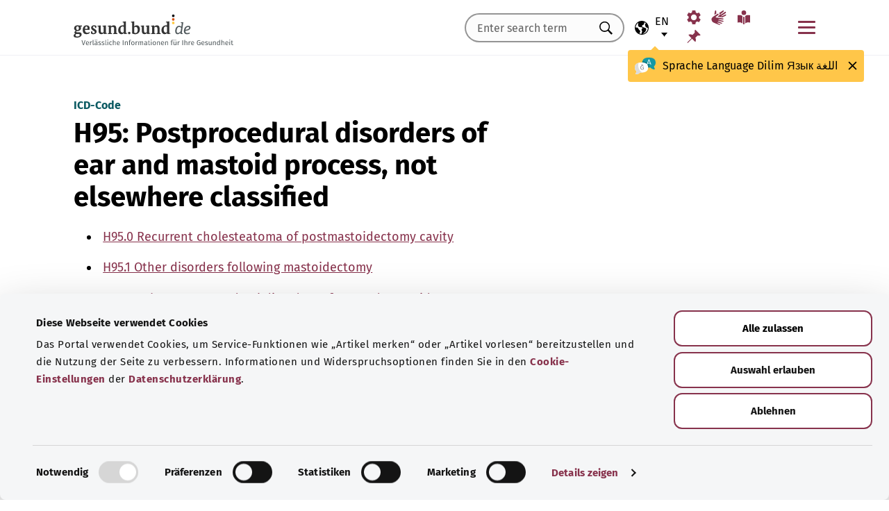

--- FILE ---
content_type: image/svg+xml
request_url: https://gesund.bund.de/_assets/1de4d85ce6099b066b6c08e5ccf4c407/Images/verlaessliches-gesundheitswissen-quer-format.svg?1766152084
body_size: 14376
content:
<?xml version="1.0" encoding="UTF-8"?>
<svg id="Ebene_2" data-name="Ebene 2" xmlns="http://www.w3.org/2000/svg" xmlns:xlink="http://www.w3.org/1999/xlink" viewBox="0 0 1400 647.13">
  <defs>
    <style>
      .cls-1, .cls-2 {
        fill: none;
      }

      .cls-3 {
        fill: #02a791;
      }

      .cls-4 {
        fill: #0173c3;
      }

      .cls-5 {
        fill: #994c9c;
      }

      .cls-6 {
        fill: #0076c0;
      }

      .cls-7 {
        fill: #1d1d1b;
      }

      .cls-8 {
        fill: #fca530;
      }

      .cls-9 {
        fill: #1e1d25;
      }

      .cls-10 {
        clip-path: url(#clippath-1);
      }

      .cls-11 {
        clip-path: url(#clippath-2);
      }

      .cls-12 {
        fill: #fff;
      }

      .cls-13 {
        fill: #f18900;
      }

      .cls-14 {
        fill: #005da9;
      }

      .cls-15 {
        clip-path: url(#clippath);
      }

      .cls-16 {
        fill: #e41821;
      }

      .cls-2 {
        stroke: #005da9;
        stroke-miterlimit: 10;
        stroke-width: 3.26px;
      }

      .cls-17 {
        fill: #0e5fa9;
      }
    </style>
    <clipPath id="clippath">
      <rect class="cls-1" y="2.87" width="1400" height="644.27"/>
    </clipPath>
    <clipPath id="clippath-1">
      <rect class="cls-1" y="2.87" width="1307.63" height="640.26"/>
    </clipPath>
    <clipPath id="clippath-2">
      <rect class="cls-1" x="86.16" y="100.89" width="216.08" height="146.15"/>
    </clipPath>
  </defs>
  <g id="Bildmaterial_11" data-name="Bildmaterial 11">
    <g class="cls-15">
      <g class="cls-10">
        <path class="cls-9" d="M93.35,393.91l-75.45-74.5s74.55-.6,74.55.36.89,74.14.89,74.14"/>
        <rect class="cls-12" x="63.35" y="7.75" width="1239.39" height="630.49"/>
        <path class="cls-14" d="M1297.86,633.36H68.24V12.64h1229.62v620.72ZM1307.63,2.87H58.46v640.26h1249.16V2.87Z"/>
        <rect class="cls-13" x="77.12" y="21.71" width="1211.52" height="602.58"/>
        <rect class="cls-12" x="19.54" y="82.78" width="640.98" height="235"/>
        <rect class="cls-2" x="19.54" y="82.79" width="640.98" height="235"/>
      </g>
      <g class="cls-11">
        <path class="cls-16" d="M232.35,100.89l-43.28,43.67,91.07,1.86c-.07-.01-.13-.02-.2-.03-.19-.03-.38-.06-.57-.09-.3-.05-.61-.1-.91-.15-.41-.07-.82-.13-1.23-.2-.51-.08-1.02-.16-1.52-.25-.59-.1-1.19-.19-1.79-.29-.67-.11-1.35-.22-2.02-.33l-2.23-.36c-.8-.13-1.61-.26-2.41-.39-.85-.14-1.71-.28-2.56-.42-.9-.14-1.79-.29-2.69-.44-.93-.15-1.86-.3-2.79-.45-.95-.16-1.91-.31-2.86-.47-.97-.16-1.93-.31-2.9-.47-.97-.16-1.95-.32-2.92-.48-.97-.16-1.94-.31-2.91-.47-.95-.16-1.91-.31-2.87-.47-.93-.15-1.86-.3-2.8-.46-.9-.15-1.81-.29-2.71-.44-.86-.14-1.72-.28-2.59-.42-.81-.13-1.63-.27-2.44-.4-.75-.12-1.51-.25-2.26-.37-.69-.11-1.37-.22-2.06-.33-.61-.1-1.22-.2-1.83-.3-.52-.08-1.05-.17-1.57-.25-.65-.1-1.32-.19-1.98-.29-.33-.05-.69-.05-1.01-.19-.13-.06-.25-.15-.32-.28-.06-.12-.07-.25-.06-.38.02-.31.12-.61.21-.9.09-.31.16-.63.24-.94.13-.49.26-.99.38-1.48.16-.62.32-1.23.48-1.85.19-.72.37-1.44.56-2.15.21-.8.41-1.6.62-2.4l.67-2.58c.23-.9.47-1.81.7-2.71.24-.92.48-1.85.72-2.77.24-.92.48-1.85.72-2.78.23-.9.47-1.81.7-2.71.22-.87.45-1.73.67-2.6.21-.81.42-1.61.63-2.42.19-.73.37-1.45.56-2.18.16-.63.32-1.25.49-1.87.13-.5.26-1.01.39-1.51.1-.37.19-.73.28-1.09.06-.2.11-.4.16-.61,0-.04.02-.07.03-.11"/>
        <path class="cls-16" d="M247.11,127.59c0,4.79-3.88,8.68-8.68,8.68s-8.68-3.88-8.68-8.68,3.88-8.68,8.68-8.68,8.68,3.88,8.68,8.68"/>
        <path class="cls-5" d="M224.17,155l78.07-.27-66.37,20.33c-.26.08-.46.28-.52.54l-12.07,45.24.89-65.84Z"/>
        <path class="cls-5" d="M254.47,186.86c0,4.81-3.9,8.72-8.72,8.72s-8.72-3.9-8.72-8.72,3.9-8.72,8.72-8.72,8.72,3.9,8.72,8.72"/>
        <path class="cls-8" d="M110.32,233.64l77.61-21.87c.3-.09.63.03.82.28l25.88,34.99-1.06-59.63-103.24,46.24Z"/>
        <path class="cls-8" d="M189.38,227.39c0,4.72-3.83,8.55-8.55,8.55s-8.55-3.83-8.55-8.55,3.83-8.55,8.55-8.55,8.55,3.83,8.55,8.55"/>
        <path class="cls-3" d="M86.16,238.28l75.64-35.85-45.71-40.27,16,31.78c.27.52.15,1.16-.28,1.56l-45.65,42.78Z"/>
        <path class="cls-3" d="M124.71,192.4c0,4.74-3.84,8.57-8.57,8.57s-8.58-3.84-8.58-8.57,3.84-8.57,8.58-8.57,8.57,3.84,8.57,8.57"/>
        <path class="cls-6" d="M203.21,119.79l-56.43,55.24-40.58-31.69,49.6,8.53c.34.06.69-.02.97-.21l46.44-31.86Z"/>
        <path class="cls-4" d="M164.62,137.96c0,4.77-3.87,8.64-8.64,8.64s-8.64-3.87-8.64-8.64,3.87-8.64,8.64-8.64,8.64,3.87,8.64,8.64"/>
      </g>
      <g>
        <path class="cls-7" d="M260.48,226.01c0,4.24-1.21,7.48-3.62,9.74-2.41,2.25-5.9,3.38-10.45,3.38h-7.29v-25.74h8.08c4.2,0,7.46,1.11,9.79,3.33s3.49,5.32,3.49,9.3ZM254.81,226.15c0-5.53-2.44-8.29-7.32-8.29h-2.9v16.76h2.34c5.26,0,7.89-2.82,7.89-8.47Z"/>
        <path class="cls-7" d="M274.99,239.47c-3.17,0-5.65-.87-7.43-2.62-1.78-1.75-2.68-4.23-2.68-7.43s.82-5.85,2.47-7.65c1.65-1.8,3.93-2.7,6.84-2.7s4.95.79,6.5,2.38c1.55,1.58,2.32,3.77,2.32,6.57v2.61h-12.69c.06,1.53.51,2.72,1.36,3.57.85.86,2.03,1.29,3.56,1.29,1.19,0,2.31-.12,3.36-.37,1.06-.25,2.16-.64,3.31-1.18v4.15c-.94.47-1.94.82-3.01,1.05s-2.37.34-3.91.34ZM274.23,222.89c-1.14,0-2.03.36-2.68,1.08-.65.72-1.02,1.75-1.11,3.07h7.53c-.02-1.33-.37-2.35-1.04-3.07-.67-.72-1.57-1.08-2.71-1.08Z"/>
        <path class="cls-7" d="M302.04,239.12l-.72-2.52h-.28c-.58.92-1.39,1.62-2.45,2.12-1.06.5-2.26.75-3.61.75-2.31,0-4.06-.62-5.23-1.86-1.17-1.24-1.76-3.02-1.76-5.34v-12.83h5.37v11.5c0,1.42.25,2.49.76,3.2.5.71,1.31,1.06,2.41,1.06,1.5,0,2.59-.5,3.26-1.51s1-2.67,1-4.99v-9.26h5.37v19.68h-4.12Z"/>
        <path class="cls-7" d="M320.77,235.2c.94,0,2.07-.21,3.38-.62v4c-1.34.6-2.98.9-4.93.9-2.15,0-3.71-.54-4.69-1.63-.98-1.09-1.47-2.71-1.47-4.89v-9.49h-2.57v-2.27l2.96-1.8,1.55-4.15h3.43v4.19h5.51v4.03h-5.51v9.49c0,.76.21,1.33.64,1.69.43.36.99.55,1.7.55Z"/>
        <path class="cls-7" d="M342.55,233.28c0,2.02-.7,3.56-2.1,4.61-1.4,1.06-3.5,1.58-6.29,1.58-1.43,0-2.65-.1-3.66-.29-1.01-.19-1.95-.48-2.83-.85v-4.44c1,.47,2.12.86,3.37,1.18,1.25.32,2.35.48,3.3.48,1.95,0,2.92-.56,2.92-1.69,0-.42-.13-.77-.39-1.03-.26-.26-.7-.56-1.34-.9s-1.48-.72-2.53-1.17c-1.51-.63-2.63-1.22-3.34-1.76-.71-.54-1.23-1.16-1.55-1.86s-.48-1.56-.48-2.58c0-1.75.68-3.1,2.03-4.06s3.28-1.44,5.77-1.44,4.68.52,6.92,1.55l-1.62,3.87c-.99-.42-1.91-.77-2.76-1.04-.86-.27-1.73-.41-2.62-.41-1.58,0-2.38.43-2.38,1.29,0,.48.26.9.77,1.25.51.35,1.63.87,3.35,1.57,1.54.62,2.66,1.2,3.38,1.74.72.54,1.24,1.16,1.58,1.87s.51,1.54.51,2.52Z"/>
        <path class="cls-7" d="M355.42,239.47c-6.13,0-9.19-3.36-9.19-10.09,0-3.34.83-5.9,2.5-7.67,1.67-1.77,4.05-2.65,7.17-2.65,2.28,0,4.32.45,6.13,1.34l-1.58,4.15c-.85-.34-1.63-.62-2.36-.84-.73-.22-1.46-.33-2.18-.33-2.79,0-4.19,1.98-4.19,5.95s1.4,5.77,4.19,5.77c1.03,0,1.99-.14,2.87-.41.88-.28,1.76-.71,2.64-1.29v4.6c-.87.55-1.75.93-2.63,1.14-.89.21-2,.32-3.35.32Z"/>
        <path class="cls-7" d="M384.82,239.12h-5.37v-11.5c0-2.84-1.06-4.26-3.17-4.26-1.5,0-2.59.51-3.26,1.53s-1,2.68-1,4.96v9.26h-5.37v-27.39h5.37v5.58c0,.43-.04,1.46-.12,3.06l-.12,1.58h.28c1.2-1.92,3.1-2.89,5.7-2.89,2.31,0,4.07.62,5.26,1.87s1.8,3.03,1.8,5.35v12.83Z"/>
        <path class="cls-7" d="M399.94,239.47c-3.17,0-5.65-.87-7.43-2.62-1.78-1.75-2.68-4.23-2.68-7.43s.82-5.85,2.47-7.65c1.65-1.8,3.93-2.7,6.84-2.7s4.95.79,6.5,2.38c1.55,1.58,2.32,3.77,2.32,6.57v2.61h-12.69c.06,1.53.51,2.72,1.36,3.57.85.86,2.03,1.29,3.56,1.29,1.19,0,2.31-.12,3.36-.37,1.06-.25,2.16-.64,3.31-1.18v4.15c-.94.47-1.94.82-3.01,1.05s-2.37.34-3.91.34ZM399.18,222.89c-1.14,0-2.03.36-2.68,1.08-.65.72-1.02,1.75-1.11,3.07h7.53c-.02-1.33-.37-2.35-1.04-3.07-.67-.72-1.57-1.08-2.71-1.08Z"/>
        <path class="cls-7" d="M426.78,233.28c0,2.02-.7,3.56-2.1,4.61-1.4,1.06-3.5,1.58-6.29,1.58-1.43,0-2.65-.1-3.66-.29-1.01-.19-1.95-.48-2.83-.85v-4.44c1,.47,2.12.86,3.37,1.18,1.25.32,2.35.48,3.3.48,1.95,0,2.92-.56,2.92-1.69,0-.42-.13-.77-.39-1.03-.26-.26-.7-.56-1.34-.9s-1.48-.72-2.53-1.17c-1.51-.63-2.63-1.22-3.34-1.76-.71-.54-1.23-1.16-1.55-1.86s-.48-1.56-.48-2.58c0-1.75.68-3.1,2.03-4.06s3.28-1.44,5.77-1.44,4.68.52,6.92,1.55l-1.62,3.87c-.99-.42-1.91-.77-2.76-1.04-.86-.27-1.73-.41-2.62-.41-1.58,0-2.38.43-2.38,1.29,0,.48.26.9.77,1.25.51.35,1.63.87,3.35,1.57,1.54.62,2.66,1.2,3.38,1.74.72.54,1.24,1.16,1.58,1.87s.51,1.54.51,2.52Z"/>
        <path class="cls-7" d="M465,239.12h-6.94l-11.2-19.47h-.16c.22,3.44.33,5.89.33,7.36v12.11h-4.88v-25.74h6.88l11.18,19.28h.12c-.18-3.34-.26-5.71-.26-7.09v-12.18h4.91v25.74Z"/>
        <path class="cls-7" d="M480.68,239.47c-3.17,0-5.65-.87-7.43-2.62-1.78-1.75-2.68-4.23-2.68-7.43s.82-5.85,2.47-7.65c1.65-1.8,3.93-2.7,6.84-2.7s4.95.79,6.5,2.38c1.55,1.58,2.32,3.77,2.32,6.57v2.61h-12.69c.06,1.53.51,2.72,1.36,3.57.85.86,2.03,1.29,3.56,1.29,1.19,0,2.31-.12,3.36-.37,1.06-.25,2.16-.64,3.31-1.18v4.15c-.94.47-1.94.82-3.01,1.05s-2.37.34-3.91.34ZM479.93,222.89c-1.14,0-2.03.36-2.68,1.08-.65.72-1.02,1.75-1.11,3.07h7.53c-.02-1.33-.37-2.35-1.04-3.07-.67-.72-1.57-1.08-2.71-1.08Z"/>
        <path class="cls-7" d="M502.09,235.2c.94,0,2.07-.21,3.38-.62v4c-1.34.6-2.98.9-4.93.9-2.15,0-3.71-.54-4.69-1.63-.98-1.09-1.47-2.71-1.47-4.89v-9.49h-2.57v-2.27l2.96-1.8,1.55-4.15h3.43v4.19h5.51v4.03h-5.51v9.49c0,.76.21,1.33.64,1.69.43.36.99.55,1.7.55Z"/>
        <path class="cls-7" d="M523.83,239.12h-15.54v-3.17l9.12-12.41h-8.57v-4.1h14.68v3.49l-8.87,12.09h9.19v4.1Z"/>
        <path class="cls-7" d="M544.62,239.12l-1.51-6.88-2.04-8.7h-.12l-3.59,15.58h-5.77l-5.6-19.68h5.35l2.27,8.71c.36,1.56.73,3.71,1.11,6.46h.11c.05-.89.25-2.31.62-4.24l.28-1.5,2.43-9.44h5.92l2.31,9.44c.05.26.12.64.22,1.14.1.5.2,1.04.29,1.61.09.57.18,1.13.26,1.67s.12.98.13,1.31h.11c.11-.84.29-2,.56-3.48.27-1.47.46-2.47.58-2.98l2.36-8.71h5.26l-5.67,19.68h-5.84Z"/>
        <path class="cls-7" d="M568.93,239.47c-3.17,0-5.65-.87-7.43-2.62-1.78-1.75-2.68-4.23-2.68-7.43s.82-5.85,2.47-7.65c1.65-1.8,3.93-2.7,6.84-2.7s4.95.79,6.5,2.38c1.55,1.58,2.32,3.77,2.32,6.57v2.61h-12.69c.06,1.53.51,2.72,1.36,3.57.85.86,2.03,1.29,3.56,1.29,1.19,0,2.31-.12,3.36-.37,1.06-.25,2.16-.64,3.31-1.18v4.15c-.94.47-1.94.82-3.01,1.05s-2.37.34-3.91.34ZM568.18,222.89c-1.14,0-2.03.36-2.68,1.08-.65.72-1.02,1.75-1.11,3.07h7.53c-.02-1.33-.37-2.35-1.04-3.07-.67-.72-1.57-1.08-2.71-1.08Z"/>
        <path class="cls-7" d="M593.03,219.07c.73,0,1.33.05,1.81.16l-.4,5.03c-.43-.12-.96-.18-1.58-.18-1.71,0-3.05.44-4,1.32-.96.88-1.44,2.11-1.44,3.7v10.02h-5.37v-19.68h4.07l.79,3.31h.26c.61-1.1,1.44-1.99,2.47-2.67,1.04-.67,2.17-1.01,3.39-1.01Z"/>
        <path class="cls-7" d="M604.26,228.42l2.34-2.99,5.51-5.99h6.06l-7.82,8.54,8.29,11.14h-6.2l-5.67-7.98-2.31,1.85v6.13h-5.37v-27.39h5.37v12.22l-.28,4.47h.07Z"/>
      </g>
      <g>
        <path class="cls-7" d="M97.07,267.28h10.21v13.34c-1.66.54-3.21.92-4.67,1.14-1.46.22-2.95.33-4.48.33-3.88,0-6.85-1.14-8.9-3.42-2.05-2.28-3.07-5.56-3.07-9.83s1.19-7.39,3.56-9.72c2.38-2.32,5.67-3.49,9.89-3.49,2.64,0,5.19.53,7.64,1.58l-1.81,4.37c-1.88-.94-3.83-1.41-5.86-1.41-2.36,0-4.25.79-5.67,2.38s-2.13,3.71-2.13,6.39.57,4.93,1.72,6.4c1.14,1.47,2.81,2.21,4.99,2.21,1.14,0,2.29-.12,3.47-.35v-5.37h-4.88v-4.54Z"/>
        <path class="cls-7" d="M123.3,282.09c-3.17,0-5.65-.87-7.43-2.62-1.78-1.75-2.68-4.23-2.68-7.43s.82-5.85,2.47-7.65c1.65-1.8,3.93-2.7,6.84-2.7s4.95.79,6.5,2.38c1.55,1.58,2.32,3.77,2.32,6.57v2.61h-12.69c.06,1.53.51,2.72,1.36,3.57.85.86,2.03,1.29,3.56,1.29,1.19,0,2.31-.12,3.36-.37,1.06-.25,2.16-.64,3.31-1.18v4.15c-.94.47-1.94.82-3.01,1.05s-2.37.34-3.91.34ZM122.54,265.5c-1.14,0-2.03.36-2.68,1.08-.65.72-1.02,1.75-1.11,3.07h7.53c-.02-1.33-.37-2.35-1.04-3.07-.67-.72-1.57-1.08-2.71-1.08Z"/>
        <path class="cls-7" d="M150.86,275.89c0,2.02-.7,3.56-2.1,4.61-1.4,1.06-3.5,1.58-6.29,1.58-1.43,0-2.65-.1-3.66-.29-1.01-.19-1.95-.48-2.83-.85v-4.44c1,.47,2.12.86,3.37,1.18,1.25.32,2.35.48,3.3.48,1.95,0,2.92-.56,2.92-1.69,0-.42-.13-.77-.39-1.03-.26-.26-.7-.56-1.34-.9s-1.48-.72-2.53-1.17c-1.51-.63-2.63-1.22-3.34-1.76-.71-.54-1.23-1.16-1.55-1.86s-.48-1.56-.48-2.58c0-1.75.68-3.1,2.03-4.06s3.28-1.44,5.77-1.44,4.68.52,6.92,1.55l-1.62,3.87c-.99-.42-1.91-.77-2.76-1.04-.86-.27-1.73-.41-2.62-.41-1.58,0-2.38.43-2.38,1.29,0,.48.26.9.77,1.25.51.35,1.63.87,3.35,1.57,1.54.62,2.66,1.2,3.38,1.74.72.54,1.24,1.16,1.58,1.87s.51,1.54.51,2.52Z"/>
        <path class="cls-7" d="M170.4,281.74l-.72-2.52h-.28c-.58.92-1.39,1.62-2.45,2.12-1.06.5-2.26.75-3.61.75-2.31,0-4.06-.62-5.23-1.86-1.17-1.24-1.76-3.02-1.76-5.34v-12.83h5.37v11.5c0,1.42.25,2.49.76,3.2.5.71,1.31,1.06,2.41,1.06,1.5,0,2.59-.5,3.26-1.51s1-2.67,1-4.99v-9.26h5.37v19.68h-4.12Z"/>
        <path class="cls-7" d="M199.73,281.74h-5.37v-11.5c0-1.42-.25-2.49-.76-3.2-.5-.71-1.31-1.07-2.41-1.07-1.5,0-2.59.5-3.26,1.51s-1,2.67-1,4.99v9.26h-5.37v-19.68h4.1l.72,2.52h.3c.6-.95,1.42-1.67,2.47-2.16,1.05-.49,2.24-.73,3.58-.73,2.29,0,4.03.62,5.21,1.86s1.78,3.03,1.78,5.36v12.83Z"/>
        <path class="cls-7" d="M212.9,282.09c-2.31,0-4.13-.9-5.45-2.69-1.32-1.8-1.98-4.28-1.98-7.46s.67-5.74,2.02-7.54c1.34-1.8,3.2-2.7,5.55-2.7,2.48,0,4.37.96,5.67,2.89h.18c-.27-1.47-.4-2.78-.4-3.93v-6.3h5.39v27.39h-4.12l-1.04-2.55h-.23c-1.22,1.94-3.08,2.9-5.58,2.9ZM214.78,277.81c1.37,0,2.38-.4,3.02-1.2.64-.8.99-2.15,1.05-4.07v-.58c0-2.11-.33-3.63-.98-4.54s-1.71-1.37-3.18-1.37c-1.2,0-2.13.51-2.79,1.52-.66,1.02-.99,2.49-.99,4.43s.33,3.39,1,4.36,1.63,1.45,2.87,1.45Z"/>
        <path class="cls-7" d="M249.09,281.74h-5.37v-11.5c0-2.84-1.06-4.26-3.17-4.26-1.5,0-2.59.51-3.26,1.53s-1,2.68-1,4.96v9.26h-5.37v-27.39h5.37v5.58c0,.43-.04,1.46-.12,3.06l-.12,1.58h.28c1.2-1.92,3.1-2.89,5.7-2.89,2.31,0,4.07.62,5.26,1.87s1.8,3.03,1.8,5.35v12.83Z"/>
        <path class="cls-7" d="M264.93,282.09c-3.17,0-5.65-.87-7.43-2.62-1.78-1.75-2.68-4.23-2.68-7.43s.82-5.85,2.47-7.65c1.65-1.8,3.93-2.7,6.84-2.7s4.95.79,6.5,2.38c1.55,1.58,2.32,3.77,2.32,6.57v2.61h-12.69c.06,1.53.51,2.72,1.36,3.57.85.86,2.03,1.29,3.56,1.29,1.19,0,2.31-.12,3.36-.37,1.06-.25,2.16-.64,3.31-1.18v4.15c-.94.47-1.94.82-3.01,1.05s-2.37.34-3.91.34ZM264.17,265.5c-1.14,0-2.03.36-2.68,1.08-.65.72-1.02,1.75-1.11,3.07h7.53c-.02-1.33-.37-2.35-1.04-3.07-.67-.72-1.57-1.08-2.71-1.08Z"/>
        <path class="cls-7" d="M278.54,256.97c0-1.75.97-2.62,2.92-2.62s2.92.87,2.92,2.62c0,.83-.24,1.48-.73,1.95-.49.46-1.22.7-2.19.7-1.95,0-2.92-.88-2.92-2.64ZM284.14,281.74h-5.37v-19.68h5.37v19.68Z"/>
        <path class="cls-7" d="M299.47,277.81c.94,0,2.07-.21,3.38-.62v4c-1.34.6-2.98.9-4.93.9-2.15,0-3.71-.54-4.69-1.63-.98-1.09-1.47-2.71-1.47-4.89v-9.49h-2.57v-2.27l2.96-1.8,1.55-4.15h3.43v4.19h5.51v4.03h-5.51v9.49c0,.76.21,1.33.64,1.69.43.36.99.55,1.7.55Z"/>
        <path class="cls-7" d="M321.96,275.89c0,2.02-.7,3.56-2.1,4.61-1.4,1.06-3.5,1.58-6.29,1.58-1.43,0-2.65-.1-3.66-.29-1.01-.19-1.95-.48-2.83-.85v-4.44c1,.47,2.12.86,3.37,1.18,1.25.32,2.35.48,3.3.48,1.95,0,2.92-.56,2.92-1.69,0-.42-.13-.77-.39-1.03-.26-.26-.7-.56-1.34-.9s-1.48-.72-2.53-1.17c-1.51-.63-2.63-1.22-3.34-1.76-.71-.54-1.23-1.16-1.55-1.86s-.48-1.56-.48-2.58c0-1.75.68-3.1,2.03-4.06s3.28-1.44,5.77-1.44,4.68.52,6.92,1.55l-1.62,3.87c-.99-.42-1.91-.77-2.76-1.04-.86-.27-1.73-.41-2.62-.41-1.58,0-2.38.43-2.38,1.29,0,.48.26.9.77,1.25.51.35,1.63.87,3.35,1.57,1.54.62,2.66,1.2,3.38,1.74.72.54,1.24,1.16,1.58,1.87s.51,1.54.51,2.52Z"/>
        <path class="cls-7" d="M332.72,271.03l2.34-2.99,5.51-5.99h6.06l-7.82,8.54,8.29,11.14h-6.2l-5.67-7.98-2.31,1.85v6.13h-5.37v-27.39h5.37v12.22l-.28,4.47h.07Z"/>
        <path class="cls-7" d="M369.21,271.86c0,3.2-.85,5.71-2.54,7.52s-4.04,2.71-7.06,2.71c-1.89,0-3.56-.41-5-1.24-1.44-.83-2.55-2.02-3.33-3.56-.77-1.55-1.16-3.36-1.16-5.42,0-3.22.84-5.72,2.52-7.5,1.68-1.78,4.04-2.68,7.08-2.68,1.89,0,3.56.41,5,1.23,1.44.82,2.55,2,3.33,3.54.77,1.54,1.16,3.34,1.16,5.4ZM355.6,271.86c0,1.95.32,3.42.96,4.42.64,1,1.68,1.5,3.12,1.5s2.46-.5,3.09-1.49c.63-.99.94-2.47.94-4.43s-.32-3.41-.95-4.38-1.67-1.46-3.12-1.46-2.46.48-3.1,1.45-.95,2.43-.95,4.39Z"/>
        <path class="cls-7" d="M392.68,281.74h-5.37v-11.5c0-1.42-.24-2.49-.71-3.2-.48-.71-1.22-1.07-2.24-1.07-1.37,0-2.37.5-2.99,1.51-.62,1.01-.93,2.67-.93,4.98v9.26h-5.37v-19.68h4.1l.72,2.52h.3c.53-.9,1.29-1.61,2.29-2.12,1-.51,2.14-.77,3.43-.77,2.95,0,4.94.96,5.99,2.89h.48c.53-.92,1.31-1.63,2.33-2.13,1.03-.5,2.19-.76,3.48-.76,2.23,0,3.92.57,5.06,1.72,1.14,1.14,1.72,2.98,1.72,5.5v12.83h-5.39v-11.5c0-1.42-.24-2.49-.71-3.2s-1.22-1.07-2.24-1.07c-1.31,0-2.3.47-2.95,1.41s-.98,2.43-.98,4.47v9.88Z"/>
        <path class="cls-7" d="M422.71,282.09c-2.31,0-4.13-.84-5.44-2.52h-.28c.19,1.64.28,2.59.28,2.85v7.98h-5.37v-28.34h4.37l.76,2.55h.25c1.26-1.95,3.12-2.92,5.58-2.92,2.32,0,4.14.9,5.46,2.69,1.31,1.8,1.97,4.29,1.97,7.48,0,2.1-.31,3.93-.92,5.47-.62,1.55-1.49,2.73-2.63,3.54-1.14.81-2.48,1.21-4.01,1.21ZM421.12,265.98c-1.33,0-2.29.41-2.9,1.22-.61.82-.93,2.16-.95,4.04v.58c0,2.11.31,3.63.94,4.54.63.92,1.62,1.37,2.98,1.37,2.41,0,3.61-1.98,3.61-5.95,0-1.94-.3-3.39-.89-4.36-.59-.97-1.52-1.45-2.79-1.45Z"/>
        <path class="cls-7" d="M445.06,282.09c-3.17,0-5.65-.87-7.43-2.62-1.78-1.75-2.68-4.23-2.68-7.43s.82-5.85,2.47-7.65c1.65-1.8,3.93-2.7,6.84-2.7s4.95.79,6.5,2.38c1.55,1.58,2.32,3.77,2.32,6.57v2.61h-12.69c.06,1.53.51,2.72,1.36,3.57.85.86,2.03,1.29,3.56,1.29,1.19,0,2.31-.12,3.36-.37,1.06-.25,2.16-.64,3.31-1.18v4.15c-.94.47-1.94.82-3.01,1.05s-2.37.34-3.91.34ZM444.31,265.5c-1.14,0-2.03.36-2.68,1.08-.65.72-1.02,1.75-1.11,3.07h7.53c-.02-1.33-.37-2.35-1.04-3.07-.67-.72-1.57-1.08-2.71-1.08Z"/>
        <path class="cls-7" d="M467.19,277.81c.94,0,2.07-.21,3.38-.62v4c-1.34.6-2.98.9-4.93.9-2.15,0-3.71-.54-4.69-1.63-.98-1.09-1.47-2.71-1.47-4.89v-9.49h-2.57v-2.27l2.96-1.8,1.55-4.15h3.43v4.19h5.51v4.03h-5.51v9.49c0,.76.21,1.33.64,1.69.43.36.99.55,1.7.55Z"/>
        <path class="cls-7" d="M484.86,282.09c-3.17,0-5.65-.87-7.43-2.62-1.78-1.75-2.68-4.23-2.68-7.43s.82-5.85,2.47-7.65c1.65-1.8,3.93-2.7,6.84-2.7s4.95.79,6.5,2.38c1.55,1.58,2.32,3.77,2.32,6.57v2.61h-12.69c.06,1.53.51,2.72,1.36,3.57.85.86,2.03,1.29,3.56,1.29,1.19,0,2.31-.12,3.36-.37,1.06-.25,2.16-.64,3.31-1.18v4.15c-.94.47-1.94.82-3.01,1.05s-2.37.34-3.91.34ZM484.11,265.5c-1.14,0-2.03.36-2.68,1.08-.65.72-1.02,1.75-1.11,3.07h7.53c-.02-1.33-.37-2.35-1.04-3.07-.67-.72-1.57-1.08-2.71-1.08Z"/>
        <path class="cls-7" d="M516.87,281.74h-5.37v-11.5c0-1.42-.25-2.49-.76-3.2-.5-.71-1.31-1.07-2.41-1.07-1.5,0-2.59.5-3.26,1.51s-1,2.67-1,4.99v9.26h-5.37v-19.68h4.1l.72,2.52h.3c.6-.95,1.42-1.67,2.47-2.16,1.05-.49,2.24-.73,3.58-.73,2.29,0,4.03.62,5.21,1.86s1.78,3.03,1.78,5.36v12.83Z"/>
        <path class="cls-7" d="M537.5,281.74h-15.54v-3.17l9.12-12.41h-8.57v-4.1h14.68v3.49l-8.87,12.09h9.19v4.1Z"/>
        <path class="cls-7" d="M560.82,282.09c-3.17,0-5.65-.87-7.43-2.62-1.78-1.75-2.68-4.23-2.68-7.43s.82-5.85,2.47-7.65c1.65-1.8,3.93-2.7,6.84-2.7s4.95.79,6.5,2.38c1.55,1.58,2.32,3.77,2.32,6.57v2.61h-12.69c.06,1.53.51,2.72,1.36,3.57.85.86,2.03,1.29,3.56,1.29,1.19,0,2.31-.12,3.36-.37,1.06-.25,2.16-.64,3.31-1.18v4.15c-.94.47-1.94.82-3.01,1.05s-2.37.34-3.91.34ZM560.06,265.5c-1.14,0-2.03.36-2.68,1.08-.65.72-1.02,1.75-1.11,3.07h7.53c-.02-1.33-.37-2.35-1.04-3.07-.67-.72-1.57-1.08-2.71-1.08Z"/>
        <path class="cls-7" d="M573.9,279.22c0-.99.26-1.73.79-2.24.53-.5,1.3-.76,2.31-.76s1.73.26,2.26.77c.53.52.8,1.26.8,2.22s-.27,1.66-.81,2.19c-.54.53-1.29.8-2.25.8s-1.75-.26-2.29-.78c-.54-.52-.81-1.26-.81-2.21Z"/>
        <path class="cls-7" d="M601.44,256h5.51l-8.75,25.74h-5.95l-8.73-25.74h5.51l4.84,15.32c.27.9.55,1.96.84,3.16s.47,2.04.54,2.51c.13-1.08.57-2.97,1.32-5.67l4.88-15.32Z"/>
        <path class="cls-7" d="M610.46,279.22c0-.99.26-1.73.79-2.24.53-.5,1.3-.76,2.31-.76s1.73.26,2.26.77c.53.52.8,1.26.8,2.22s-.27,1.66-.81,2.19c-.54.53-1.29.8-2.25.8s-1.75-.26-2.29-.78c-.54-.52-.81-1.26-.81-2.21Z"/>
      </g>
      <g>
        <path class="cls-7" d="M509.09,132.76c-1.68,0-3-.65-3.96-1.96-.96-1.31-1.44-3.12-1.44-5.43s.49-4.18,1.47-5.49c.98-1.31,2.32-1.97,4.04-1.97,1.8,0,3.17.7,4.12,2.1h.13c-.2-1.07-.29-2.02-.29-2.85v-4.58h3.92v19.92h-3l-.76-1.86h-.17c-.89,1.41-2.24,2.11-4.06,2.11ZM510.46,129.65c1,0,1.73-.29,2.2-.87s.72-1.57.76-2.96v-.42c0-1.54-.24-2.64-.71-3.3-.47-.67-1.24-1-2.31-1-.87,0-1.55.37-2.03,1.11s-.72,1.81-.72,3.22.24,2.46.73,3.17c.49.7,1.18,1.06,2.09,1.06Z"/>
        <path class="cls-7" d="M535.41,132.5h-3.91v-8.36c0-1.03-.18-1.81-.55-2.32-.37-.52-.95-.77-1.75-.77-1.09,0-1.88.36-2.37,1.09-.49.73-.73,1.94-.73,3.63v6.73h-3.91v-14.31h2.98l.52,1.83h.22c.44-.69,1.03-1.21,1.8-1.57.76-.35,1.63-.53,2.61-.53,1.66,0,2.93.45,3.79,1.35.86.9,1.29,2.2,1.29,3.9v9.33Z"/>
        <path class="cls-7" d="M552.91,118.19v1.98l-2.24.58c.41.64.61,1.36.61,2.15,0,1.54-.54,2.73-1.61,3.59-1.07.86-2.56,1.29-4.46,1.29l-.7-.04-.58-.06c-.4.31-.6.65-.6,1.02,0,.56.72.85,2.15.85h2.43c1.57,0,2.77.34,3.59,1.01.82.67,1.24,1.66,1.24,2.97,0,1.67-.7,2.97-2.09,3.89s-3.4,1.38-6.01,1.38c-2,0-3.52-.35-4.58-1.04-1.05-.7-1.58-1.67-1.58-2.93,0-.86.27-1.58.81-2.16.54-.58,1.33-.99,2.37-1.24-.4-.17-.75-.45-1.05-.84-.3-.39-.45-.8-.45-1.24,0-.55.16-1,.47-1.36.32-.36.77-.72,1.37-1.07-.75-.32-1.35-.85-1.79-1.56-.44-.72-.66-1.56-.66-2.54,0-1.56.51-2.77,1.52-3.62s2.47-1.28,4.35-1.28c.4,0,.88.04,1.43.11.55.07.9.13,1.06.16h4.99ZM541.86,134.52c0,.54.26.96.77,1.27s1.24.46,2.17.46c1.4,0,2.5-.19,3.29-.58.79-.38,1.19-.91,1.19-1.57,0-.54-.23-.91-.7-1.11-.47-.2-1.2-.31-2.18-.31h-2.02c-.72,0-1.32.17-1.8.51-.48.34-.72.78-.72,1.34ZM543.29,122.87c0,.78.18,1.39.53,1.84.35.45.89.68,1.62.68s1.27-.23,1.61-.68c.34-.45.51-1.07.51-1.84,0-1.72-.71-2.59-2.13-2.59s-2.15.86-2.15,2.59Z"/>
        <path class="cls-7" d="M560.07,124.72l1.7-2.18,4.01-4.35h4.4l-5.68,6.21,6.03,8.1h-4.51l-4.12-5.8-1.68,1.34v4.46h-3.91v-19.92h3.91v8.89l-.21,3.25h.05Z"/>
        <path class="cls-7" d="M573.05,130.67c0-.72.19-1.26.58-1.63.38-.37.94-.55,1.68-.55s1.26.19,1.65.56c.39.38.58.91.58,1.61s-.2,1.21-.59,1.59-.94.58-1.64.58-1.27-.19-1.66-.57c-.39-.38-.59-.92-.59-1.61Z"/>
        <path class="cls-7" d="M586.63,132.76c-1.68,0-3-.65-3.96-1.96-.96-1.31-1.44-3.12-1.44-5.43s.49-4.18,1.47-5.49c.98-1.31,2.32-1.97,4.04-1.97,1.8,0,3.17.7,4.12,2.1h.13c-.2-1.07-.29-2.02-.29-2.85v-4.58h3.92v19.92h-3l-.76-1.86h-.17c-.89,1.41-2.24,2.11-4.06,2.11ZM588,129.65c1,0,1.73-.29,2.2-.87s.72-1.57.76-2.96v-.42c0-1.54-.24-2.64-.71-3.3-.47-.67-1.24-1-2.31-1-.87,0-1.55.37-2.03,1.11s-.72,1.81-.72,3.22.24,2.46.73,3.17c.49.7,1.18,1.06,2.09,1.06Z"/>
        <path class="cls-7" d="M606.22,132.76c-2.3,0-4.11-.64-5.4-1.91-1.3-1.27-1.95-3.07-1.95-5.4s.6-4.25,1.8-5.56c1.2-1.31,2.86-1.97,4.97-1.97s3.6.58,4.72,1.73c1.13,1.15,1.69,2.74,1.69,4.78v1.9h-9.23c.04,1.11.37,1.98.99,2.6.61.62,1.48.93,2.59.93.86,0,1.68-.09,2.45-.27.77-.18,1.57-.47,2.41-.86v3.02c-.68.34-1.41.6-2.19.76-.78.17-1.72.25-2.84.25ZM605.67,120.7c-.83,0-1.48.26-1.95.79s-.74,1.27-.81,2.23h5.48c-.02-.96-.27-1.71-.76-2.23s-1.14-.79-1.97-.79Z"/>
      </g>
      <g>
        <path class="cls-7" d="M743.74,122.76c0,7.7-2.19,13.6-6.58,17.7-4.38,4.1-10.72,6.15-19,6.15h-13.25v-46.8h14.69c7.64,0,13.57,2.02,17.8,6.05,4.23,4.03,6.34,9.67,6.34,16.9ZM733.43,123.01c0-10.05-4.44-15.08-13.32-15.08h-5.28v30.47h4.26c9.56,0,14.34-5.13,14.34-15.4Z"/>
        <path class="cls-7" d="M794.95,146.6h-12.61l-20.36-35.4h-.29c.41,6.25.61,10.71.61,13.38v22.02h-8.87v-46.8h12.52l20.33,35.05h.22c-.32-6.08-.48-10.38-.48-12.9v-22.15h8.93v46.8Z"/>
        <path class="cls-7" d="M824.49,120.32h18.56v24.26c-3.01.98-5.84,1.67-8.5,2.06-2.66.39-5.37.59-8.15.59-7.06,0-12.46-2.08-16.18-6.23-3.72-4.15-5.59-10.11-5.59-17.88s2.16-13.44,6.48-17.67,10.31-6.34,17.97-6.34c4.8,0,9.43.96,13.89,2.88l-3.3,7.94c-3.42-1.71-6.97-2.56-10.66-2.56-4.29,0-7.72,1.44-10.31,4.32s-3.87,6.75-3.87,11.62,1.04,8.96,3.12,11.63c2.08,2.68,5.11,4.02,9.07,4.02,2.07,0,4.17-.21,6.31-.64v-9.76h-8.87v-8.26Z"/>
        <path class="cls-7" d="M891.84,146.6h-11.27l-12.26-19.72-4.19,3.01v16.71h-9.92v-46.8h9.92v21.41l3.9-5.51,12.68-15.91h11.01l-16.32,20.71,16.45,26.09Z"/>
        <path class="cls-7" d="M893.79,133.03v-8h17.19v8h-17.19Z"/>
        <path class="cls-7" d="M951.15,114.4c0,5.04-1.57,8.89-4.72,11.56-3.15,2.67-7.62,4-13.43,4h-4.26v16.64h-9.92v-46.8h14.95c5.68,0,9.99,1.22,12.95,3.67,2.96,2.44,4.43,6.09,4.43,10.93ZM928.75,121.83h3.26c3.05,0,5.33-.6,6.85-1.81,1.51-1.21,2.27-2.96,2.27-5.27s-.63-4.04-1.9-5.15c-1.27-1.11-3.26-1.66-5.97-1.66h-4.51v13.89Z"/>
        <path class="cls-7" d="M979.19,110.14c1.32,0,2.42.1,3.3.29l-.74,9.15c-.79-.21-1.75-.32-2.88-.32-3.12,0-5.54.8-7.28,2.4s-2.61,3.84-2.61,6.72v18.21h-9.76v-35.79h7.39l1.44,6.02h.48c1.11-2.01,2.61-3.62,4.5-4.85,1.89-1.23,3.94-1.84,6.16-1.84Z"/>
        <path class="cls-7" d="M1021.51,128.65c0,5.83-1.54,10.38-4.61,13.67-3.07,3.29-7.35,4.93-12.83,4.93-3.44,0-6.47-.75-9.09-2.26-2.62-1.5-4.64-3.67-6.05-6.48s-2.11-6.1-2.11-9.86c0-5.85,1.53-10.39,4.58-13.64,3.05-3.24,7.34-4.87,12.87-4.87,3.44,0,6.47.75,9.09,2.24,2.62,1.49,4.64,3.64,6.05,6.43s2.11,6.07,2.11,9.83ZM996.76,128.65c0,3.54.58,6.22,1.74,8.03,1.16,1.81,3.06,2.72,5.68,2.72s4.48-.9,5.62-2.71c1.14-1.8,1.71-4.49,1.71-8.05s-.58-6.2-1.73-7.97c-1.15-1.77-3.04-2.66-5.67-2.66s-4.48.88-5.63,2.64c-1.15,1.76-1.73,4.42-1.73,7.99Z"/>
        <path class="cls-7" d="M1060.72,110.82v4.96l-5.6,1.44c1.02,1.6,1.54,3.39,1.54,5.38,0,3.84-1.34,6.83-4.02,8.98-2.68,2.14-6.4,3.22-11.16,3.22l-1.76-.1-1.44-.16c-1,.77-1.5,1.62-1.5,2.56,0,1.41,1.79,2.11,5.38,2.11h6.08c3.93,0,6.92.84,8.98,2.53,2.06,1.69,3.09,4.16,3.09,7.43,0,4.18-1.75,7.43-5.23,9.73-3.49,2.3-8.5,3.46-15.03,3.46-4.99,0-8.81-.87-11.44-2.61-2.64-1.74-3.95-4.18-3.95-7.31,0-2.16.67-3.96,2.02-5.41,1.34-1.45,3.32-2.49,5.92-3.1-1-.43-1.88-1.13-2.62-2.1-.75-.97-1.12-2-1.12-3.09,0-1.37.39-2.5,1.18-3.41.79-.91,1.93-1.8,3.42-2.67-1.88-.81-3.37-2.11-4.46-3.91-1.1-1.79-1.65-3.9-1.65-6.34,0-3.91,1.27-6.92,3.81-9.06,2.54-2.13,6.17-3.2,10.88-3.2,1,0,2.19.09,3.57.27,1.38.18,2.26.31,2.64.4h12.48ZM1033.09,151.66c0,1.34.64,2.4,1.94,3.17,1.29.77,3.1,1.15,5.42,1.15,3.5,0,6.24-.48,8.23-1.44,1.98-.96,2.98-2.27,2.98-3.94,0-1.34-.59-2.27-1.76-2.78s-2.99-.77-5.44-.77h-5.06c-1.79,0-3.29.42-4.5,1.26-1.21.84-1.81,1.96-1.81,3.34ZM1036.65,122.53c0,1.94.44,3.48,1.33,4.61.89,1.13,2.24,1.7,4.05,1.7s3.18-.56,4.03-1.7c.85-1.13,1.28-2.67,1.28-4.61,0-4.31-1.77-6.47-5.31-6.47s-5.38,2.16-5.38,6.47Z"/>
        <path class="cls-7" d="M1086.58,110.14c1.32,0,2.42.1,3.3.29l-.74,9.15c-.79-.21-1.75-.32-2.88-.32-3.12,0-5.54.8-7.28,2.4s-2.61,3.84-2.61,6.72v18.21h-9.76v-35.79h7.39l1.44,6.02h.48c1.11-2.01,2.61-3.62,4.5-4.85,1.89-1.23,3.94-1.84,6.16-1.84Z"/>
        <path class="cls-7" d="M1119.1,146.6l-1.89-4.87h-.26c-1.64,2.07-3.33,3.5-5.07,4.31-1.74.8-4.01,1.2-6.8,1.2-3.44,0-6.14-.98-8.11-2.94-1.97-1.96-2.96-4.76-2.96-8.39s1.33-6.6,3.98-8.4c2.66-1.8,6.66-2.8,12.02-2.99l6.21-.19v-1.57c0-3.63-1.86-5.44-5.57-5.44-2.86,0-6.22.86-10.08,2.59l-3.23-6.59c4.12-2.16,8.68-3.23,13.7-3.23s8.48,1.05,11.04,3.14c2.56,2.09,3.84,5.27,3.84,9.54v23.85h-6.82ZM1116.22,130.02l-3.78.13c-2.84.09-4.95.6-6.34,1.54-1.39.94-2.08,2.37-2.08,4.29,0,2.75,1.58,4.13,4.74,4.13,2.26,0,4.07-.65,5.42-1.95,1.36-1.3,2.03-3.03,2.03-5.19v-2.94Z"/>
        <path class="cls-7" d="M1168.01,146.6h-9.76v-20.9c0-2.58-.43-4.52-1.3-5.81-.86-1.29-2.22-1.94-4.08-1.94-2.5,0-4.31.92-5.44,2.75-1.13,1.84-1.7,4.85-1.7,9.06v16.84h-9.76v-35.79h7.46l1.31,4.58h.54c.96-1.64,2.35-2.93,4.16-3.86,1.81-.93,3.89-1.39,6.24-1.39,5.36,0,8.98,1.75,10.88,5.25h.86c.96-1.66,2.37-2.96,4.24-3.87,1.87-.92,3.97-1.38,6.32-1.38,4.05,0,7.12,1.04,9.2,3.12,2.08,2.08,3.12,5.42,3.12,10v23.33h-9.79v-20.9c0-2.58-.43-4.52-1.3-5.81-.86-1.29-2.22-1.94-4.08-1.94-2.39,0-4.18.85-5.36,2.56-1.18,1.71-1.78,4.42-1.78,8.13v17.96Z"/>
        <path class="cls-7" d="M1232.38,146.6h-9.76v-20.9c0-2.58-.43-4.52-1.3-5.81-.86-1.29-2.22-1.94-4.08-1.94-2.5,0-4.31.92-5.44,2.75-1.13,1.84-1.7,4.85-1.7,9.06v16.84h-9.76v-35.79h7.46l1.31,4.58h.54c.96-1.64,2.35-2.93,4.16-3.86,1.81-.93,3.89-1.39,6.24-1.39,5.36,0,8.98,1.75,10.88,5.25h.86c.96-1.66,2.37-2.96,4.24-3.87,1.87-.92,3.97-1.38,6.32-1.38,4.05,0,7.12,1.04,9.2,3.12,2.08,2.08,3.12,5.42,3.12,10v23.33h-9.79v-20.9c0-2.58-.43-4.52-1.3-5.81-.86-1.29-2.22-1.94-4.08-1.94-2.39,0-4.18.85-5.36,2.56-1.18,1.71-1.78,4.42-1.78,8.13v17.96Z"/>
      </g>
      <g>
        <path class="cls-7" d="M817.84,202.47h9.02l-14.32,42.12h-9.74l-14.29-42.12h9.02l7.92,25.06c.44,1.48.9,3.2,1.37,5.17.47,1.97.76,3.34.88,4.11.21-1.77.93-4.86,2.16-9.28l7.98-25.06Z"/>
        <path class="cls-7" d="M846.04,245.16c-5.19,0-9.24-1.43-12.16-4.29-2.92-2.86-4.38-6.91-4.38-12.16s1.35-9.57,4.05-12.52c2.7-2.95,6.43-4.42,11.19-4.42s8.09,1.3,10.63,3.89,3.8,6.17,3.8,10.75v4.26h-20.77c.1,2.5.84,4.45,2.22,5.85,1.38,1.4,3.32,2.1,5.82,2.1,1.94,0,3.77-.2,5.5-.6,1.73-.4,3.53-1.05,5.42-1.93v6.8c-1.54.77-3.18,1.34-4.93,1.71-1.75.37-3.88.56-6.4.56ZM844.8,218.02c-1.86,0-3.32.59-4.38,1.77-1.06,1.18-1.66,2.86-1.81,5.03h12.33c-.04-2.17-.6-3.85-1.7-5.03s-2.57-1.77-4.44-1.77Z"/>
        <path class="cls-7" d="M884.29,211.77c1.19,0,2.18.09,2.97.26l-.66,8.24c-.71-.19-1.58-.29-2.59-.29-2.8,0-4.99.72-6.55,2.16s-2.35,3.46-2.35,6.05v16.39h-8.79v-32.21h6.65l1.3,5.42h.43c1-1.81,2.35-3.26,4.05-4.36,1.7-1.1,3.55-1.66,5.54-1.66Z"/>
        <path class="cls-7" d="M901.9,244.58h-8.79v-44.82h8.79v44.82Z"/>
        <path class="cls-7" d="M931.57,244.58l-1.7-4.38h-.23c-1.48,1.86-3,3.15-4.57,3.88-1.57.72-3.61,1.08-6.12,1.08-3.09,0-5.53-.88-7.3-2.65-1.78-1.77-2.67-4.28-2.67-7.55s1.2-5.94,3.59-7.56c2.39-1.62,6-2.52,10.82-2.69l5.59-.17v-1.41c0-3.27-1.67-4.9-5.01-4.9-2.57,0-5.6.78-9.07,2.33l-2.91-5.93c3.71-1.94,7.82-2.91,12.33-2.91s7.63.94,9.94,2.82c2.3,1.88,3.46,4.74,3.46,8.58v21.46h-6.14ZM914.72,204.11c0-1.25.36-2.21,1.08-2.88.72-.67,1.7-1.01,2.92-1.01s2.26.36,2.98,1.07c.72.71,1.08,1.65,1.08,2.82s-.37,2.08-1.09,2.78c-.73.7-1.72,1.05-2.97,1.05s-2.2-.34-2.92-1.01c-.72-.67-1.08-1.61-1.08-2.82ZM928.98,229.66l-3.4.12c-2.55.08-4.46.54-5.7,1.38-1.25.85-1.87,2.13-1.87,3.86,0,2.48,1.42,3.72,4.26,3.72,2.04,0,3.66-.59,4.88-1.76s1.83-2.73,1.83-4.67v-2.65ZM926.33,204.11c0-1.34.39-2.33,1.17-2.95s1.74-.94,2.9-.94c1.25,0,2.24.35,2.98,1.04.74.69,1.11,1.64,1.11,2.85s-.37,2.1-1.12,2.79-1.74,1.04-2.97,1.04c-1.15,0-2.12-.31-2.9-.94-.78-.62-1.17-1.59-1.17-2.9Z"/>
        <path class="cls-7" d="M969.22,235.02c0,3.3-1.15,5.82-3.44,7.55s-5.73,2.59-10.3,2.59c-2.34,0-4.34-.16-5.99-.48-1.65-.32-3.2-.78-4.64-1.4v-7.26c1.63.77,3.47,1.41,5.52,1.93,2.04.52,3.85.78,5.4.78,3.19,0,4.78-.92,4.78-2.77,0-.69-.21-1.25-.63-1.69-.42-.43-1.15-.92-2.19-1.47s-2.42-1.19-4.15-1.92c-2.48-1.04-4.3-2-5.46-2.88-1.16-.88-2.01-1.9-2.54-3.04s-.79-2.55-.79-4.22c0-2.86,1.11-5.07,3.33-6.64s5.36-2.35,9.43-2.35,7.65.85,11.32,2.54l-2.65,6.34c-1.61-.69-3.12-1.26-4.52-1.7-1.4-.44-2.83-.66-4.29-.66-2.59,0-3.89.7-3.89,2.1,0,.79.42,1.47,1.25,2.05.84.58,2.67,1.43,5.49,2.56,2.52,1.02,4.36,1.97,5.53,2.85,1.17.88,2.04,1.9,2.59,3.05.56,1.15.83,2.53.83,4.12Z"/>
        <path class="cls-7" d="M998.55,235.02c0,3.3-1.15,5.82-3.44,7.55s-5.73,2.59-10.3,2.59c-2.34,0-4.34-.16-5.99-.48-1.65-.32-3.2-.78-4.64-1.4v-7.26c1.63.77,3.47,1.41,5.52,1.93,2.04.52,3.85.78,5.4.78,3.19,0,4.78-.92,4.78-2.77,0-.69-.21-1.25-.63-1.69-.42-.43-1.15-.92-2.19-1.47s-2.42-1.19-4.15-1.92c-2.48-1.04-4.3-2-5.46-2.88-1.16-.88-2.01-1.9-2.54-3.04s-.79-2.55-.79-4.22c0-2.86,1.11-5.07,3.33-6.64s5.36-2.35,9.43-2.35,7.65.85,11.32,2.54l-2.65,6.34c-1.61-.69-3.12-1.26-4.52-1.7-1.4-.44-2.83-.66-4.29-.66-2.59,0-3.89.7-3.89,2.1,0,.79.42,1.47,1.25,2.05.84.58,2.67,1.43,5.49,2.56,2.52,1.02,4.36,1.97,5.53,2.85,1.17.88,2.04,1.9,2.59,3.05.56,1.15.83,2.53.83,4.12Z"/>
        <path class="cls-7" d="M1014.19,244.58h-8.79v-44.82h8.79v44.82Z"/>
        <path class="cls-7" d="M1023.03,204.05c0-2.86,1.59-4.29,4.78-4.29s4.78,1.43,4.78,4.29c0,1.36-.4,2.42-1.2,3.18-.8.76-1.99,1.14-3.59,1.14-3.19,0-4.78-1.44-4.78-4.32ZM1032.19,244.58h-8.79v-32.21h8.79v32.21Z"/>
        <path class="cls-7" d="M1054.49,245.16c-10.02,0-15.04-5.5-15.04-16.51,0-5.47,1.36-9.65,4.09-12.55,2.73-2.89,6.63-4.34,11.72-4.34,3.73,0,7.07.73,10.02,2.19l-2.59,6.8c-1.38-.56-2.67-1.01-3.86-1.37-1.19-.35-2.38-.53-3.57-.53-4.57,0-6.86,3.25-6.86,9.74s2.29,9.45,6.86,9.45c1.69,0,3.25-.23,4.7-.68,1.44-.45,2.88-1.16,4.32-2.12v7.52c-1.42.9-2.86,1.53-4.31,1.87s-3.28.52-5.49.52Z"/>
        <path class="cls-7" d="M1101.48,244.58h-8.79v-18.81c0-4.65-1.73-6.97-5.19-6.97-2.46,0-4.24.84-5.33,2.51s-1.64,4.38-1.64,8.12v15.15h-8.79v-44.82h8.79v9.13c0,.71-.07,2.38-.2,5.01l-.2,2.59h.46c1.96-3.15,5.07-4.72,9.33-4.72,3.78,0,6.65,1.02,8.61,3.05,1.96,2.04,2.94,4.96,2.94,8.76v21Z"/>
        <path class="cls-7" d="M1125.1,245.16c-5.19,0-9.24-1.43-12.16-4.29-2.92-2.86-4.38-6.91-4.38-12.16s1.35-9.57,4.05-12.52c2.7-2.95,6.43-4.42,11.19-4.42s8.09,1.3,10.63,3.89,3.8,6.17,3.8,10.75v4.26h-20.77c.1,2.5.84,4.45,2.22,5.85,1.38,1.4,3.32,2.1,5.82,2.1,1.94,0,3.77-.2,5.5-.6,1.73-.4,3.53-1.05,5.42-1.93v6.8c-1.54.77-3.18,1.34-4.93,1.71-1.75.37-3.88.56-6.4.56ZM1123.86,218.02c-1.86,0-3.32.59-4.38,1.77-1.06,1.18-1.66,2.86-1.81,5.03h12.33c-.04-2.17-.6-3.85-1.7-5.03s-2.57-1.77-4.44-1.77Z"/>
        <path class="cls-7" d="M1167.85,235.02c0,3.3-1.15,5.82-3.44,7.55s-5.73,2.59-10.3,2.59c-2.34,0-4.34-.16-5.99-.48-1.65-.32-3.2-.78-4.64-1.4v-7.26c1.63.77,3.47,1.41,5.52,1.93,2.04.52,3.85.78,5.4.78,3.19,0,4.78-.92,4.78-2.77,0-.69-.21-1.25-.63-1.69-.42-.43-1.15-.92-2.19-1.47s-2.42-1.19-4.15-1.92c-2.48-1.04-4.3-2-5.46-2.88-1.16-.88-2.01-1.9-2.54-3.04s-.79-2.55-.79-4.22c0-2.86,1.11-5.07,3.33-6.64s5.36-2.35,9.43-2.35,7.65.85,11.32,2.54l-2.65,6.34c-1.61-.69-3.12-1.26-4.52-1.7-1.4-.44-2.83-.66-4.29-.66-2.59,0-3.89.7-3.89,2.1,0,.79.42,1.47,1.25,2.05.84.58,2.67,1.43,5.49,2.56,2.52,1.02,4.36,1.97,5.53,2.85,1.17.88,2.04,1.9,2.59,3.05.56,1.15.83,2.53.83,4.12Z"/>
      </g>
      <g>
        <path class="cls-7" d="M715.99,291.73h16.71v21.84c-2.71.88-5.26,1.5-7.65,1.86-2.39.36-4.83.53-7.33.53-6.36,0-11.21-1.87-14.56-5.6-3.35-3.74-5.03-9.1-5.03-16.09s1.95-12.1,5.83-15.9c3.89-3.8,9.28-5.7,16.18-5.7,4.32,0,8.49.86,12.5,2.59l-2.97,7.14c-3.07-1.54-6.27-2.3-9.59-2.3-3.86,0-6.95,1.3-9.28,3.89-2.32,2.59-3.49,6.08-3.49,10.46s.94,8.06,2.81,10.47c1.87,2.41,4.59,3.62,8.17,3.62,1.86,0,3.75-.19,5.67-.58v-8.79h-7.98v-7.43Z"/>
        <path class="cls-7" d="M756.61,315.96c-5.19,0-9.24-1.43-12.16-4.29-2.92-2.86-4.38-6.91-4.38-12.16s1.35-9.57,4.05-12.52c2.7-2.95,6.43-4.42,11.19-4.42s8.09,1.3,10.63,3.89,3.8,6.17,3.8,10.75v4.26h-20.77c.1,2.5.84,4.45,2.22,5.85,1.38,1.4,3.32,2.1,5.82,2.1,1.94,0,3.77-.2,5.5-.6,1.73-.4,3.53-1.05,5.42-1.93v6.8c-1.54.77-3.18,1.34-4.93,1.71-1.75.37-3.88.56-6.4.56ZM755.37,288.82c-1.86,0-3.32.59-4.38,1.77-1.06,1.18-1.66,2.86-1.81,5.03h12.33c-.04-2.17-.6-3.85-1.7-5.03s-2.57-1.77-4.44-1.77Z"/>
        <path class="cls-7" d="M799.36,305.82c0,3.3-1.15,5.82-3.44,7.55s-5.73,2.59-10.3,2.59c-2.34,0-4.34-.16-5.99-.48-1.65-.32-3.2-.78-4.64-1.4v-7.26c1.63.77,3.47,1.41,5.52,1.93,2.04.52,3.85.78,5.4.78,3.19,0,4.78-.92,4.78-2.77,0-.69-.21-1.25-.63-1.69-.42-.43-1.15-.92-2.19-1.47s-2.42-1.19-4.15-1.92c-2.48-1.04-4.3-2-5.46-2.88-1.16-.88-2.01-1.9-2.54-3.04s-.79-2.55-.79-4.22c0-2.86,1.11-5.07,3.33-6.64s5.36-2.35,9.43-2.35,7.65.85,11.32,2.54l-2.65,6.34c-1.61-.69-3.12-1.26-4.52-1.7-1.4-.44-2.83-.66-4.29-.66-2.59,0-3.89.7-3.89,2.1,0,.79.42,1.47,1.25,2.05.84.58,2.67,1.43,5.49,2.56,2.52,1.02,4.36,1.97,5.53,2.85,1.17.88,2.04,1.9,2.59,3.05.56,1.15.83,2.53.83,4.12Z"/>
        <path class="cls-7" d="M829.03,315.38l-1.18-4.12h-.46c-.94,1.5-2.28,2.66-4,3.47-1.73.82-3.7,1.22-5.91,1.22-3.78,0-6.64-1.01-8.56-3.04-1.92-2.03-2.88-4.94-2.88-8.74v-21h8.79v18.81c0,2.32.41,4.07,1.24,5.23.83,1.16,2.14,1.74,3.95,1.74,2.46,0,4.23-.82,5.33-2.46s1.64-4.36,1.64-8.17v-15.15h8.79v32.21h-6.74Z"/>
        <path class="cls-7" d="M874.72,315.38h-8.79v-18.81c0-2.32-.41-4.07-1.24-5.23-.83-1.16-2.14-1.74-3.95-1.74-2.46,0-4.24.82-5.33,2.46s-1.64,4.36-1.64,8.17v15.15h-8.79v-32.21h6.71l1.18,4.12h.49c.98-1.56,2.33-2.73,4.05-3.53,1.72-.8,3.67-1.2,5.86-1.2,3.75,0,6.59,1.01,8.53,3.04s2.91,4.95,2.91,8.77v21Z"/>
        <path class="cls-7" d="M893.96,315.96c-3.78,0-6.75-1.47-8.92-4.41-2.16-2.94-3.24-7.01-3.24-12.21s1.1-9.4,3.3-12.34c2.2-2.95,5.23-4.42,9.09-4.42,4.05,0,7.14,1.58,9.28,4.72h.29c-.44-2.4-.66-4.54-.66-6.42v-10.31h8.81v44.82h-6.74l-1.7-4.18h-.37c-2,3.17-5.04,4.75-9.13,4.75ZM897.05,308.96c2.25,0,3.89-.65,4.94-1.96s1.62-3.52,1.71-6.65v-.95c0-3.46-.53-5.93-1.6-7.43-1.07-1.5-2.8-2.25-5.2-2.25-1.96,0-3.48.83-4.57,2.49-1.09,1.66-1.63,4.08-1.63,7.25s.55,5.55,1.64,7.13c1.09,1.58,2.66,2.38,4.7,2.38Z"/>
        <path class="cls-7" d="M950.83,315.38h-8.79v-18.81c0-4.65-1.73-6.97-5.19-6.97-2.46,0-4.24.84-5.33,2.51s-1.64,4.38-1.64,8.12v15.15h-8.79v-44.82h8.79v9.13c0,.71-.07,2.38-.2,5.01l-.2,2.59h.46c1.96-3.15,5.07-4.72,9.33-4.72,3.78,0,6.65,1.02,8.61,3.05,1.96,2.04,2.94,4.96,2.94,8.76v21Z"/>
        <path class="cls-7" d="M974.45,315.96c-5.19,0-9.24-1.43-12.16-4.29-2.92-2.86-4.38-6.91-4.38-12.16s1.35-9.57,4.05-12.52c2.7-2.95,6.43-4.42,11.19-4.42s8.09,1.3,10.63,3.89,3.8,6.17,3.8,10.75v4.26h-20.77c.1,2.5.84,4.45,2.22,5.85,1.38,1.4,3.32,2.1,5.82,2.1,1.94,0,3.77-.2,5.5-.6,1.73-.4,3.53-1.05,5.42-1.93v6.8c-1.54.77-3.18,1.34-4.93,1.71-1.75.37-3.88.56-6.4.56ZM973.21,288.82c-1.86,0-3.32.59-4.38,1.77-1.06,1.18-1.66,2.86-1.81,5.03h12.33c-.04-2.17-.6-3.85-1.7-5.03s-2.57-1.77-4.44-1.77Z"/>
        <path class="cls-7" d="M994.36,274.85c0-2.86,1.59-4.29,4.78-4.29s4.78,1.43,4.78,4.29c0,1.36-.4,2.42-1.2,3.18-.8.76-1.99,1.14-3.59,1.14-3.19,0-4.78-1.44-4.78-4.32ZM1003.52,315.38h-8.79v-32.21h8.79v32.21Z"/>
        <path class="cls-7" d="M1026.31,308.96c1.54,0,3.38-.34,5.53-1.01v6.54c-2.19.98-4.88,1.47-8.07,1.47-3.51,0-6.07-.89-7.68-2.66s-2.41-4.44-2.41-7.99v-15.53h-4.21v-3.72l4.84-2.94,2.54-6.8h5.62v6.86h9.02v6.6h-9.02v15.53c0,1.25.35,2.17,1.05,2.77s1.63.89,2.78.89Z"/>
        <path class="cls-7" d="M1060.82,305.82c0,3.3-1.15,5.82-3.44,7.55s-5.73,2.59-10.3,2.59c-2.34,0-4.34-.16-5.99-.48-1.65-.32-3.2-.78-4.64-1.4v-7.26c1.63.77,3.47,1.41,5.52,1.93,2.04.52,3.85.78,5.4.78,3.19,0,4.78-.92,4.78-2.77,0-.69-.21-1.25-.63-1.69-.42-.43-1.15-.92-2.19-1.47s-2.42-1.19-4.15-1.92c-2.48-1.04-4.3-2-5.46-2.88-1.16-.88-2.01-1.9-2.54-3.04s-.79-2.55-.79-4.22c0-2.86,1.11-5.07,3.33-6.64s5.36-2.35,9.43-2.35,7.65.85,11.32,2.54l-2.65,6.34c-1.61-.69-3.12-1.26-4.52-1.7-1.4-.44-2.83-.66-4.29-.66-2.59,0-3.89.7-3.89,2.1,0,.79.42,1.47,1.25,2.05.84.58,2.67,1.43,5.49,2.56,2.52,1.02,4.36,1.97,5.53,2.85,1.17.88,2.04,1.9,2.59,3.05.56,1.15.83,2.53.83,4.12Z"/>
        <path class="cls-7" d="M1094.15,315.38l-2.48-11.26-3.34-14.23h-.2l-5.88,25.49h-9.45l-9.16-32.21h8.76l3.72,14.26c.59,2.55,1.2,6.08,1.81,10.57h.17c.08-1.46.41-3.77,1.01-6.94l.46-2.45,3.98-15.44h9.68l3.77,15.44c.08.42.2,1.05.36,1.87.16.83.32,1.7.48,2.64.15.93.29,1.84.42,2.74s.2,1.61.22,2.15h.17c.17-1.38.48-3.28.92-5.69.44-2.41.76-4.04.95-4.88l3.86-14.26h8.61l-9.28,32.21h-9.56Z"/>
        <path class="cls-7" d="M1117.8,274.85c0-2.86,1.59-4.29,4.78-4.29s4.78,1.43,4.78,4.29c0,1.36-.4,2.42-1.2,3.18-.8.76-1.99,1.14-3.59,1.14-3.19,0-4.78-1.44-4.78-4.32ZM1126.96,315.38h-8.79v-32.21h8.79v32.21Z"/>
        <path class="cls-7" d="M1158.65,305.82c0,3.3-1.15,5.82-3.44,7.55s-5.73,2.59-10.3,2.59c-2.34,0-4.34-.16-5.99-.48-1.65-.32-3.2-.78-4.64-1.4v-7.26c1.63.77,3.47,1.41,5.52,1.93,2.04.52,3.85.78,5.4.78,3.19,0,4.78-.92,4.78-2.77,0-.69-.21-1.25-.63-1.69-.42-.43-1.15-.92-2.19-1.47s-2.42-1.19-4.15-1.92c-2.48-1.04-4.3-2-5.46-2.88-1.16-.88-2.01-1.9-2.54-3.04s-.79-2.55-.79-4.22c0-2.86,1.11-5.07,3.33-6.64s5.36-2.35,9.43-2.35,7.65.85,11.32,2.54l-2.65,6.34c-1.61-.69-3.12-1.26-4.52-1.7-1.4-.44-2.83-.66-4.29-.66-2.59,0-3.89.7-3.89,2.1,0,.79.42,1.47,1.25,2.05.84.58,2.67,1.43,5.49,2.56,2.52,1.02,4.36,1.97,5.53,2.85,1.17.88,2.04,1.9,2.59,3.05.56,1.15.83,2.53.83,4.12Z"/>
        <path class="cls-7" d="M1187.97,305.82c0,3.3-1.15,5.82-3.44,7.55s-5.73,2.59-10.3,2.59c-2.34,0-4.34-.16-5.99-.48-1.65-.32-3.2-.78-4.64-1.4v-7.26c1.63.77,3.47,1.41,5.52,1.93,2.04.52,3.85.78,5.4.78,3.19,0,4.78-.92,4.78-2.77,0-.69-.21-1.25-.63-1.69-.42-.43-1.15-.92-2.19-1.47s-2.42-1.19-4.15-1.92c-2.48-1.04-4.3-2-5.46-2.88-1.16-.88-2.01-1.9-2.54-3.04s-.79-2.55-.79-4.22c0-2.86,1.11-5.07,3.33-6.64s5.36-2.35,9.43-2.35,7.65.85,11.32,2.54l-2.65,6.34c-1.61-.69-3.12-1.26-4.52-1.7-1.4-.44-2.83-.66-4.29-.66-2.59,0-3.89.7-3.89,2.1,0,.79.42,1.47,1.25,2.05.84.58,2.67,1.43,5.49,2.56,2.52,1.02,4.36,1.97,5.53,2.85,1.17.88,2.04,1.9,2.59,3.05.56,1.15.83,2.53.83,4.12Z"/>
        <path class="cls-7" d="M1209.41,315.96c-5.19,0-9.24-1.43-12.16-4.29-2.92-2.86-4.38-6.91-4.38-12.16s1.35-9.57,4.05-12.52c2.7-2.95,6.43-4.42,11.19-4.42s8.09,1.3,10.63,3.89,3.8,6.17,3.8,10.75v4.26h-20.77c.1,2.5.84,4.45,2.22,5.85,1.38,1.4,3.32,2.1,5.82,2.1,1.94,0,3.77-.2,5.5-.6,1.73-.4,3.53-1.05,5.42-1.93v6.8c-1.54.77-3.18,1.34-4.93,1.71-1.75.37-3.88.56-6.4.56ZM1208.17,288.82c-1.86,0-3.32.59-4.38,1.77-1.06,1.18-1.66,2.86-1.81,5.03h12.33c-.04-2.17-.6-3.85-1.7-5.03s-2.57-1.77-4.44-1.77Z"/>
        <path class="cls-7" d="M1259.42,315.38h-8.79v-18.81c0-2.32-.41-4.07-1.24-5.23-.83-1.16-2.14-1.74-3.95-1.74-2.46,0-4.24.82-5.33,2.46s-1.64,4.36-1.64,8.17v15.15h-8.79v-32.21h6.71l1.18,4.12h.49c.98-1.56,2.33-2.73,4.05-3.53,1.72-.8,3.67-1.2,5.86-1.2,3.75,0,6.59,1.01,8.53,3.04s2.91,4.95,2.91,8.77v21Z"/>
      </g>
      <rect class="cls-17" x="774.9" y="552.19" width="390.22" height="13.94"/>
      <rect class="cls-17" x="774.9" y="383.07" width="390.22" height="13.94"/>
      <g>
        <path class="cls-7" d="M129.71,542.51h-4.99l-4.76-16.75c-.21-.73-.46-1.78-.77-3.16-.31-1.38-.49-2.33-.56-2.87-.13.82-.34,1.88-.62,3.19-.29,1.31-.53,2.28-.72,2.92l-4.65,16.67h-4.99l-3.63-14.06-3.69-14.02h4.69l4.01,16.36c.63,2.62,1.08,4.94,1.34,6.95.14-1.09.35-2.3.63-3.65.28-1.34.54-2.43.77-3.26l4.57-16.4h4.55l4.69,16.48c.45,1.52.92,3.8,1.42,6.84.19-1.83.65-4.16,1.38-6.99l3.99-16.32h4.65l-7.32,28.08Z"/>
        <path class="cls-7" d="M140.25,515.64c0-.81.22-1.43.66-1.86s1.07-.65,1.89-.65,1.41.22,1.85.65c.44.44.66,1.06.66,1.86s-.22,1.37-.66,1.82c-.44.44-1.06.66-1.85.66s-1.45-.22-1.89-.66c-.44-.44-.66-1.05-.66-1.82ZM145.03,542.51h-4.51v-21.24h4.51v21.24Z"/>
        <path class="cls-7" d="M162.26,520.88c.91,0,1.66.06,2.25.19l-.44,4.21c-.64-.15-1.31-.23-2-.23-1.81,0-3.27.59-4.39,1.77s-1.68,2.71-1.68,4.59v11.1h-4.51v-21.24h3.53l.6,3.75h.23c.7-1.27,1.62-2.27,2.76-3.01,1.13-.74,2.35-1.11,3.66-1.11Z"/>
        <path class="cls-7" d="M189.51,520.88c2.65,0,4.71.96,6.19,2.88,1.48,1.92,2.22,4.62,2.22,8.08s-.75,6.19-2.25,8.13-3.58,2.91-6.24,2.91-4.78-.97-6.26-2.9h-.31l-.83,2.52h-3.38v-29.88h4.51v7.11c0,.53-.03,1.31-.08,2.34s-.09,1.7-.12,1.98h.19c1.43-2.11,3.55-3.17,6.34-3.17ZM188.34,524.57c-1.82,0-3.13.54-3.93,1.6-.8,1.07-1.21,2.86-1.24,5.37v.31c0,2.59.41,4.46,1.23,5.62.82,1.16,2.16,1.74,4.01,1.74,1.6,0,2.81-.63,3.64-1.9.83-1.27,1.24-3.1,1.24-5.49,0-4.83-1.65-7.24-4.96-7.24Z"/>
        <path class="cls-7" d="M212.44,542.89c-3.3,0-5.89-.96-7.75-2.89-1.86-1.93-2.79-4.58-2.79-7.96s.86-6.2,2.59-8.18c1.73-1.98,4.1-2.98,7.12-2.98,2.8,0,5.02.85,6.65,2.55,1.63,1.7,2.44,4.05,2.44,7.03v2.44h-14.15c.06,2.06.62,3.65,1.67,4.75,1.05,1.11,2.53,1.66,4.44,1.66,1.25,0,2.42-.12,3.5-.35,1.08-.24,2.24-.63,3.49-1.18v3.67c-1.1.53-2.22.9-3.34,1.11-1.13.22-2.41.33-3.86.33ZM211.62,524.3c-1.43,0-2.58.45-3.45,1.36s-1.38,2.23-1.55,3.98h9.64c-.03-1.75-.45-3.08-1.27-3.99s-1.95-1.35-3.38-1.35Z"/>
        <path class="cls-7" d="M233.74,539.25c1.1,0,2.2-.17,3.3-.52v3.4c-.5.22-1.14.4-1.93.55-.79.15-1.6.22-2.45.22-4.28,0-6.41-2.25-6.41-6.76v-11.45h-2.9v-2l3.11-1.65,1.54-4.49h2.78v4.72h6.05v3.42h-6.05v11.37c0,1.09.27,1.89.82,2.41.54.52,1.26.78,2.14.78Z"/>
        <path class="cls-7" d="M250.56,542.89c-3.3,0-5.89-.96-7.75-2.89-1.86-1.93-2.79-4.58-2.79-7.96s.86-6.2,2.59-8.18c1.73-1.98,4.1-2.98,7.12-2.98,2.8,0,5.02.85,6.65,2.55,1.63,1.7,2.44,4.05,2.44,7.03v2.44h-14.15c.06,2.06.62,3.65,1.67,4.75,1.05,1.11,2.53,1.66,4.44,1.66,1.25,0,2.42-.12,3.5-.35,1.08-.24,2.24-.63,3.49-1.18v3.67c-1.1.53-2.22.9-3.34,1.11-1.13.22-2.41.33-3.86.33ZM249.74,524.3c-1.43,0-2.58.45-3.45,1.36s-1.38,2.23-1.55,3.98h9.64c-.03-1.75-.45-3.08-1.27-3.99s-1.95-1.35-3.38-1.35Z"/>
        <path class="cls-7" d="M263.68,515.64c0-.81.22-1.43.66-1.86s1.07-.65,1.89-.65,1.41.22,1.85.65c.44.44.66,1.06.66,1.86s-.22,1.37-.66,1.82c-.44.44-1.06.66-1.85.66s-1.45-.22-1.89-.66c-.44-.44-.66-1.05-.66-1.82ZM268.46,542.51h-4.51v-21.24h4.51v21.24Z"/>
        <path class="cls-7" d="M279.43,542.51h-4.51v-29.88h4.51v29.88Z"/>
        <path class="cls-7" d="M285.61,515.64c0-.81.22-1.43.66-1.86s1.07-.65,1.89-.65,1.41.22,1.85.65c.44.44.66,1.06.66,1.86s-.22,1.37-.66,1.82c-.44.44-1.06.66-1.85.66s-1.45-.22-1.89-.66c-.44-.44-.66-1.05-.66-1.82ZM290.39,542.51h-4.51v-21.24h4.51v21.24Z"/>
        <path class="cls-7" d="M314.79,521.27v2.48l-3.63.67c.33.45.61,1,.83,1.65s.33,1.34.33,2.07c0,2.19-.76,3.91-2.27,5.17-1.51,1.25-3.59,1.88-6.24,1.88-.68,0-1.29-.05-1.84-.15-.97.6-1.46,1.31-1.46,2.11,0,.49.23.85.68,1.09s1.29.37,2.51.37h3.71c2.34,0,4.12.5,5.34,1.5,1.22,1,1.82,2.44,1.82,4.32,0,2.41-.99,4.26-2.98,5.57-1.98,1.31-4.85,1.96-8.6,1.96-2.89,0-5.1-.51-6.63-1.54-1.52-1.02-2.29-2.48-2.29-4.38,0-1.31.41-2.4,1.24-3.29.83-.89,1.98-1.51,3.47-1.85-.6-.26-1.1-.67-1.49-1.24-.39-.57-.59-1.17-.59-1.8,0-.79.22-1.47.67-2.02.45-.55,1.11-1.09,2-1.63-1.1-.47-1.99-1.25-2.68-2.31-.69-1.07-1.03-2.32-1.03-3.75,0-2.3.73-4.09,2.18-5.36s3.52-1.9,6.21-1.9c.6,0,1.23.04,1.89.12.66.08,1.16.17,1.49.26h7.36ZM298.1,545.81c0,.97.44,1.72,1.32,2.25.88.53,2.11.79,3.7.79,2.46,0,4.29-.35,5.49-1.06,1.2-.7,1.81-1.64,1.81-2.8,0-.92-.33-1.58-.99-1.97-.66-.39-1.89-.59-3.68-.59h-3.42c-1.29,0-2.32.3-3.08.91-.76.61-1.14,1.43-1.14,2.47ZM300.04,528.14c0,1.33.34,2.36,1.03,3.07.69.72,1.67,1.08,2.95,1.08,2.61,0,3.92-1.4,3.92-4.19,0-1.38-.32-2.45-.97-3.2s-1.63-1.12-2.95-1.12-2.3.37-2.97,1.11c-.67.74-1.01,1.83-1.01,3.25Z"/>
        <path class="cls-7" d="M328,542.89c-3.3,0-5.89-.96-7.75-2.89-1.86-1.93-2.79-4.58-2.79-7.96s.86-6.2,2.59-8.18c1.73-1.98,4.1-2.98,7.12-2.98,2.8,0,5.02.85,6.65,2.55,1.63,1.7,2.44,4.05,2.44,7.03v2.44h-14.15c.06,2.06.62,3.65,1.67,4.75,1.05,1.11,2.53,1.66,4.44,1.66,1.25,0,2.42-.12,3.5-.35,1.08-.24,2.24-.63,3.49-1.18v3.67c-1.1.53-2.22.9-3.34,1.11-1.13.22-2.41.33-3.86.33ZM327.17,524.3c-1.43,0-2.58.45-3.45,1.36s-1.38,2.23-1.55,3.98h9.64c-.03-1.75-.45-3.08-1.27-3.99s-1.95-1.35-3.38-1.35Z"/>
        <path class="cls-7" d="M360.07,542.51h-4.53v-13.06c0-1.64-.33-2.86-.99-3.67-.66-.81-1.71-1.21-3.14-1.21-1.91,0-3.3.56-4.19,1.69-.88,1.13-1.33,3.01-1.33,5.67v10.58h-4.51v-21.24h3.53l.63,2.79h.23c.64-1.01,1.55-1.79,2.73-2.34,1.18-.55,2.48-.83,3.92-.83,5.1,0,7.64,2.59,7.64,7.78v13.85Z"/>
        <path class="cls-7" d="M391.55,542.51l-.63-2.79h-.23c-.63.99-1.52,1.76-2.68,2.32-1.16.56-2.48.84-3.97.84-2.57,0-4.49-.64-5.76-1.92s-1.9-3.22-1.9-5.82v-13.89h4.55v13.1c0,1.63.33,2.85,1,3.66.67.81,1.71,1.22,3.13,1.22,1.9,0,3.29-.57,4.18-1.7.89-1.13,1.33-3.03,1.33-5.69v-10.58h4.53v21.24h-3.55Z"/>
        <path class="cls-7" d="M420.22,542.51h-4.53v-13.06c0-1.64-.33-2.86-.99-3.67-.66-.81-1.71-1.21-3.14-1.21-1.91,0-3.3.56-4.19,1.69-.88,1.13-1.33,3.01-1.33,5.67v10.58h-4.51v-21.24h3.53l.63,2.79h.23c.64-1.01,1.55-1.79,2.73-2.34,1.18-.55,2.48-.83,3.92-.83,5.1,0,7.64,2.59,7.64,7.78v13.85Z"/>
        <path class="cls-7" d="M440.77,536.46c0,2.07-.76,3.67-2.27,4.77s-3.67,1.66-6.49,1.66-5.1-.43-6.82-1.29v-3.9c2.5,1.15,4.82,1.73,6.97,1.73,2.78,0,4.17-.84,4.17-2.52,0-.54-.15-.99-.46-1.34-.31-.36-.81-.73-1.52-1.11-.7-.38-1.68-.82-2.94-1.31-2.45-.95-4.1-1.89-4.96-2.84-.86-.95-1.3-2.18-1.3-3.69,0-1.82.73-3.23,2.2-4.23,1.47-1,3.46-1.51,5.98-1.51s4.86.51,7.09,1.52l-1.46,3.4c-2.29-.95-4.22-1.42-5.78-1.42-2.38,0-3.57.68-3.57,2.04,0,.67.31,1.23.93,1.69s1.98,1.09,4.06,1.9c1.75.68,3.03,1.3,3.82,1.86.79.56,1.38,1.21,1.77,1.95.38.74.58,1.62.58,2.64Z"/>
      </g>
      <g>
        <path class="cls-7" d="M122.39,570.12c0,2.93-.96,5.18-2.88,6.74-1.92,1.56-4.65,2.34-8.2,2.34h-2.92v10.5h-4.59v-28.08h8.09c3.51,0,6.14.72,7.88,2.15,1.75,1.43,2.62,3.55,2.62,6.34ZM108.39,575.34h2.44c2.36,0,4.08-.41,5.19-1.23s1.65-2.1,1.65-3.84c0-1.61-.49-2.82-1.48-3.61s-2.52-1.19-4.61-1.19h-3.19v9.87Z"/>
        <path class="cls-7" d="M152.92,575.63c0,4.57-1.14,8.12-3.43,10.66-2.29,2.54-5.52,3.8-9.71,3.8s-7.49-1.26-9.77-3.77c-2.27-2.52-3.41-6.09-3.41-10.73s1.14-8.19,3.43-10.68c2.29-2.48,5.55-3.73,9.79-3.73s7.4,1.26,9.68,3.78c2.28,2.52,3.42,6.08,3.42,10.66ZM131.49,575.63c0,3.46.7,6.08,2.09,7.86,1.4,1.79,3.46,2.68,6.2,2.68s4.79-.88,6.17-2.65c1.39-1.77,2.08-4.4,2.08-7.89s-.69-6.06-2.06-7.84c-1.38-1.78-3.43-2.67-6.15-2.67s-4.83.89-6.23,2.67c-1.4,1.78-2.1,4.39-2.1,7.84Z"/>
        <path class="cls-7" d="M163.54,578.49v11.22h-4.59v-28.08h7.93c3.62,0,6.31.68,8.05,2.04s2.61,3.41,2.61,6.15c0,3.5-1.82,5.99-5.45,7.47l7.93,12.43h-5.22l-6.72-11.22h-4.53ZM163.54,574.69h3.19c2.14,0,3.69-.4,4.65-1.19.96-.79,1.44-1.97,1.44-3.53s-.52-2.73-1.56-3.42-2.6-1.04-4.69-1.04h-3.03v9.18Z"/>
        <path class="cls-7" d="M193.79,589.71h-4.59v-24.14h-8.26v-3.94h21.11v3.94h-8.26v24.14Z"/>
        <path class="cls-7" d="M223.77,589.71l-2.8-7.8h-10.74l-2.75,7.8h-4.84l10.51-28.19h4.99l10.5,28.19h-4.88ZM219.76,577.96l-2.63-7.64c-.19-.51-.46-1.32-.8-2.42-.34-1.1-.57-1.91-.7-2.42-.35,1.57-.85,3.3-1.52,5.17l-2.54,7.32h8.18Z"/>
        <path class="cls-7" d="M232.36,589.71v-28.08h4.59v24.14h11.89v3.94h-16.48Z"/>
        <path class="cls-7" d="M269.56,589.71h-15.88v-28.08h15.88v3.88h-11.29v7.64h10.58v3.84h-10.58v8.82h11.29v3.9Z"/>
        <path class="cls-7" d="M274.47,587.31c0-.93.24-1.65.73-2.15.49-.5,1.19-.75,2.11-.75s1.65.26,2.13.78c.49.52.73,1.23.73,2.12s-.25,1.63-.74,2.16c-.49.53-1.2.8-2.12.8s-1.63-.26-2.11-.79c-.49-.52-.73-1.25-.73-2.17Z"/>
        <path class="cls-7" d="M309.27,575.4c0,4.63-1.29,8.18-3.86,10.63s-6.28,3.68-11.12,3.68h-7.85v-28.08h8.68c4.47,0,7.94,1.2,10.43,3.61s3.73,5.79,3.73,10.16ZM304.43,575.55c0-6.72-3.14-10.08-9.43-10.08h-3.98v20.38h3.27c6.76,0,10.14-3.43,10.14-10.29Z"/>
        <path class="cls-7" d="M338.69,589.71h-5.63l-13.81-22.37h-.15l.1,1.25c.18,2.38.27,4.56.27,6.53v14.6h-4.17v-28.08h5.57l13.77,22.26h.12c-.03-.29-.08-1.37-.15-3.22-.08-1.85-.12-3.29-.12-4.33v-14.71h4.21v28.08Z"/>
        <path class="cls-7" d="M357.59,574.48h10.33v14.1c-1.69.55-3.31.94-4.87,1.17-1.56.23-3.24.35-5.04.35-4.25,0-7.53-1.26-9.83-3.77s-3.46-6.07-3.46-10.65,1.3-8.06,3.9-10.61c2.6-2.55,6.18-3.83,10.74-3.83,2.93,0,5.71.56,8.33,1.69l-1.61,3.82c-2.28-1.05-4.56-1.58-6.84-1.58-3,0-5.36.94-7.11,2.82s-2.61,4.46-2.61,7.72c0,3.43.78,6.04,2.35,7.83s3.82,2.68,6.77,2.68c1.48,0,3.07-.19,4.76-.56v-7.24h-5.82v-3.94Z"/>
        <path class="cls-7" d="M396.1,589.71h-5.32l-8.82-12.71-2.71,2.21v10.5h-4.59v-28.08h4.59v13.41c1.25-1.54,2.5-3.01,3.75-4.44l7.59-8.97h5.22c-4.9,5.76-8.42,9.87-10.54,12.31l10.83,15.77Z"/>
        <path class="cls-7" d="M398.65,587.31c0-.93.24-1.65.73-2.15.49-.5,1.19-.75,2.11-.75s1.65.26,2.13.78c.49.52.73,1.23.73,2.12s-.25,1.63-.74,2.16c-.49.53-1.2.8-2.12.8s-1.63-.26-2.11-.79c-.49-.52-.73-1.25-.73-2.17Z"/>
        <path class="cls-7" d="M433.45,575.4c0,4.63-1.29,8.18-3.86,10.63s-6.28,3.68-11.12,3.68h-7.85v-28.08h8.68c4.47,0,7.94,1.2,10.43,3.61s3.73,5.79,3.73,10.16ZM428.61,575.55c0-6.72-3.14-10.08-9.43-10.08h-3.98v20.38h3.27c6.76,0,10.14-3.43,10.14-10.29Z"/>
        <path class="cls-7" d="M455.37,589.71h-15.88v-28.08h15.88v3.88h-11.29v7.64h10.58v3.84h-10.58v8.82h11.29v3.9Z"/>
      </g>
      <g>
        <path class="cls-12" d="M738.17,513.3h-52.34v-11.01l18.8-19c5.56-5.7,9.2-9.65,10.91-11.86,1.71-2.2,2.94-4.24,3.69-6.12.75-1.88,1.13-3.82,1.13-5.84,0-3-.83-5.24-2.48-6.71-1.66-1.47-3.87-2.2-6.63-2.2-2.9,0-5.72.67-8.45,2-2.73,1.33-5.58,3.23-8.55,5.68l-8.6-10.19c3.69-3.14,6.74-5.36,9.17-6.66,2.42-1.3,5.07-2.3,7.94-3,2.87-.7,6.08-1.05,9.63-1.05,4.68,0,8.81.85,12.39,2.56s6.37,4.1,8.35,7.17c1.98,3.07,2.97,6.59,2.97,10.55,0,3.45-.61,6.68-1.82,9.71-1.21,3.02-3.09,6.12-5.63,9.29-2.54,3.18-7.03,7.7-13.44,13.57l-9.63,9.07v.72h32.62v13.32Z"/>
        <path class="cls-12" d="M797.62,475.86c0,13.08-2.14,22.76-6.43,29.04-4.29,6.28-10.88,9.42-19.79,9.42s-15.15-3.24-19.54-9.73c-4.39-6.49-6.58-16.06-6.58-28.73s2.13-22.95,6.4-29.22c4.27-6.26,10.84-9.4,19.72-9.4s15.17,3.28,19.59,9.83c4.42,6.55,6.63,16.15,6.63,28.78ZM761.01,475.86c0,9.19.79,15.77,2.38,19.74,1.59,3.98,4.26,5.97,8.01,5.97s6.35-2.01,7.99-6.04c1.64-4.03,2.46-10.58,2.46-19.67s-.83-15.78-2.48-19.79c-1.66-4.01-4.31-6.02-7.96-6.02s-6.38,2.01-7.99,6.02c-1.6,4.01-2.41,10.61-2.41,19.79Z"/>
        <path class="cls-12" d="M857.9,513.3h-52.34v-11.01l18.8-19c5.56-5.7,9.2-9.65,10.91-11.86,1.71-2.2,2.94-4.24,3.69-6.12.75-1.88,1.13-3.82,1.13-5.84,0-3-.83-5.24-2.48-6.71-1.66-1.47-3.87-2.2-6.63-2.2-2.9,0-5.72.67-8.45,2-2.73,1.33-5.58,3.23-8.55,5.68l-8.6-10.19c3.69-3.14,6.74-5.36,9.17-6.66,2.42-1.3,5.07-2.3,7.94-3,2.87-.7,6.08-1.05,9.63-1.05,4.68,0,8.81.85,12.39,2.56s6.37,4.1,8.35,7.17c1.98,3.07,2.97,6.59,2.97,10.55,0,3.45-.61,6.68-1.82,9.71-1.21,3.02-3.09,6.12-5.63,9.29-2.54,3.18-7.03,7.7-13.44,13.57l-9.63,9.07v.72h32.62v13.32Z"/>
        <path class="cls-12" d="M892.68,465.47c7.24,0,13,2.03,17.28,6.09,4.28,4.06,6.43,9.63,6.43,16.7,0,8.37-2.58,14.8-7.73,19.31-5.16,4.51-12.53,6.76-22.12,6.76-8.33,0-15.06-1.35-20.18-4.05v-13.67c2.7,1.43,5.84,2.6,9.42,3.51,3.58.91,6.98,1.36,10.19,1.36,9.66,0,14.49-3.96,14.49-11.88s-5-11.32-15.01-11.32c-1.81,0-3.81.18-5.99.54-2.19.36-3.96.74-5.33,1.15l-6.3-3.38,2.82-38.15h40.61v13.42h-26.73l-1.38,14.7,1.79-.36c2.08-.48,4.66-.72,7.73-.72Z"/>
      </g>
      <path class="cls-12" d="M991.27,438.42l-27.91,74.87h-14.19l27.91-74.87h14.19Z"/>
      <g>
        <path class="cls-12" d="M1075.58,513.3h-52.34v-11.01l18.8-19c5.56-5.7,9.2-9.65,10.91-11.86,1.71-2.2,2.94-4.24,3.69-6.12.75-1.88,1.13-3.82,1.13-5.84,0-3-.83-5.24-2.48-6.71-1.66-1.47-3.87-2.2-6.63-2.2-2.9,0-5.72.67-8.45,2-2.73,1.33-5.58,3.23-8.55,5.68l-8.6-10.19c3.69-3.14,6.74-5.36,9.17-6.66,2.42-1.3,5.07-2.3,7.94-3,2.87-.7,6.08-1.05,9.63-1.05,4.68,0,8.81.85,12.39,2.56s6.37,4.1,8.35,7.17c1.98,3.07,2.97,6.59,2.97,10.55,0,3.45-.61,6.68-1.82,9.71-1.21,3.02-3.09,6.12-5.63,9.29-2.54,3.18-7.03,7.7-13.44,13.57l-9.63,9.07v.72h32.62v13.32Z"/>
        <path class="cls-12" d="M1135.04,475.86c0,13.08-2.14,22.76-6.43,29.04-4.29,6.28-10.88,9.42-19.79,9.42s-15.15-3.24-19.54-9.73c-4.39-6.49-6.58-16.06-6.58-28.73s2.13-22.95,6.4-29.22c4.27-6.26,10.84-9.4,19.72-9.4s15.17,3.28,19.59,9.83c4.42,6.55,6.63,16.15,6.63,28.78ZM1098.42,475.86c0,9.19.79,15.77,2.38,19.74,1.59,3.98,4.26,5.97,8.01,5.97s6.35-2.01,7.99-6.04c1.64-4.03,2.46-10.58,2.46-19.67s-.83-15.78-2.48-19.79c-1.66-4.01-4.31-6.02-7.96-6.02s-6.38,2.01-7.99,6.02c-1.6,4.01-2.41,10.61-2.41,19.79Z"/>
        <path class="cls-12" d="M1195.32,513.3h-52.34v-11.01l18.8-19c5.56-5.7,9.2-9.65,10.91-11.86,1.71-2.2,2.94-4.24,3.69-6.12.75-1.88,1.13-3.82,1.13-5.84,0-3-.83-5.24-2.48-6.71-1.66-1.47-3.87-2.2-6.63-2.2-2.9,0-5.72.67-8.45,2-2.73,1.33-5.58,3.23-8.55,5.68l-8.6-10.19c3.69-3.14,6.74-5.36,9.17-6.66,2.42-1.3,5.07-2.3,7.94-3,2.87-.7,6.08-1.05,9.63-1.05,4.68,0,8.81.85,12.39,2.56s6.37,4.1,8.35,7.17c1.98,3.07,2.97,6.59,2.97,10.55,0,3.45-.61,6.68-1.82,9.71-1.21,3.02-3.09,6.12-5.63,9.29-2.54,3.18-7.03,7.7-13.44,13.57l-9.63,9.07v.72h32.62v13.32Z"/>
        <path class="cls-12" d="M1202.33,481.5c0-14.82,3.13-25.84,9.4-33.08,6.26-7.24,15.65-10.86,28.14-10.86,4.27,0,7.61.26,10.04.77v12.65c-3.04-.68-6.04-1.02-9.01-1.02-5.43,0-9.86.82-13.29,2.46-3.43,1.64-6,4.06-7.71,7.27-1.71,3.21-2.71,7.77-3.02,13.67h.67c3.38-5.8,8.79-8.71,16.24-8.71,6.69,0,11.93,2.1,15.72,6.3,3.79,4.2,5.69,10,5.69,17.41,0,7.99-2.25,14.31-6.76,18.97-4.51,4.66-10.75,6.99-18.74,6.99-5.53,0-10.35-1.28-14.47-3.84s-7.29-6.3-9.53-11.22c-2.24-4.92-3.35-10.84-3.35-17.77ZM1229.38,501.67c3.38,0,5.97-1.13,7.78-3.41,1.81-2.27,2.71-5.5,2.71-9.71,0-3.65-.84-6.53-2.54-8.63-1.69-2.1-4.24-3.15-7.66-3.15-3.21,0-5.95,1.04-8.22,3.12-2.27,2.08-3.41,4.51-3.41,7.27,0,4.06,1.07,7.5,3.2,10.29,2.13,2.8,4.84,4.2,8.12,4.2Z"/>
      </g>
    </g>
  </g>
</svg>

--- FILE ---
content_type: image/svg+xml
request_url: https://gesund.bund.de/_assets/1de4d85ce6099b066b6c08e5ccf4c407/Icons/gesund-logo.svg?1766152084
body_size: 6008
content:
<svg width="404" height="78" viewBox="0 0 404 78" xmlns="http://www.w3.org/2000/svg">
<g transform="translate(0 .092)" fill="none" fill-rule="evenodd">
    <path id="footer" d="M29.796 64.609l-3.962 12.179h-1.836L20 64.608h1.837l3.115 10.36 3.115-10.36h1.729zm8.985 7.247c0 .271-.012.548-.036.83h-6.05c.072 1.026.336 1.78.792 2.263.456.484 1.045.725 1.765.725a3.92 3.92 0 001.26-.194c.385-.13.787-.336 1.207-.619l.72.972C37.431 76.611 36.326 77 35.126 77c-1.32 0-2.35-.424-3.088-1.273-.739-.848-1.108-2.015-1.108-3.5 0-.966.16-1.823.477-2.572.319-.748.775-1.334 1.369-1.759.594-.424 1.293-.636 2.098-.636 1.26 0 2.227.407 2.899 1.22.672.813 1.008 1.938 1.008 3.376zm-1.638-.477c0-.92-.186-1.62-.559-2.104-.372-.483-.93-.724-1.674-.724-1.357 0-2.095.978-2.215 2.934h4.448v-.106zm8.409-4.119c.336 0 .648.035.936.106l-.306 1.591a3.475 3.475 0 00-.828-.106c-.588 0-1.063.212-1.423.636-.36.425-.642 1.085-.846 1.98v5.32h-1.657v-9.315h1.423l.162 1.892c.252-.696.594-1.22 1.026-1.574.433-.353.937-.53 1.513-.53zM50.27 77c-.612 0-1.096-.18-1.45-.54-.354-.359-.53-.862-.53-1.51V63.724l1.656-.195v11.384c0 .26.045.448.135.566.09.118.243.177.459.177.228 0 .432-.036.612-.106l.432 1.13A2.74 2.74 0 0150.27 77zm9.778-2.386c0 .377.066.657.198.84.132.182.33.32.594.415L60.462 77c-.492-.059-.889-.194-1.189-.407-.3-.212-.522-.542-.666-.99-.636.932-1.579 1.397-2.827 1.397-.936 0-1.675-.26-2.215-.778-.54-.518-.81-1.196-.81-2.033 0-.99.363-1.75 1.09-2.28.726-.53 1.755-.795 3.087-.795h1.459v-.69c0-.66-.162-1.131-.486-1.414-.324-.283-.823-.424-1.495-.424-.696 0-1.548.165-2.557.495l-.414-1.185c1.177-.424 2.269-.636 3.277-.636 1.117 0 1.951.268 2.503.804.553.537.829 1.3.829 2.29v4.26zm-3.89 1.166c.948 0 1.693-.483 2.233-1.45v-2.138h-1.242c-1.753 0-2.63.636-2.63 1.909 0 .554.139.972.415 1.255.276.283.684.424 1.224.424zm-1.404-12.568c.288 0 .53.097.729.292a.964.964 0 01.297.716.964.964 0 01-.297.716 1.001 1.001 0 01-.73.291c-.3 0-.549-.097-.747-.291a.964.964 0 01-.297-.716c0-.283.1-.522.297-.716.198-.195.447-.292.748-.292zm3.763 0c.3 0 .55.097.747.292a.964.964 0 01.297.716.964.964 0 01-.297.716 1.023 1.023 0 01-.747.291c-.288 0-.531-.097-.73-.291a.964.964 0 01-.296-.716c0-.283.099-.522.297-.716.198-.195.44-.292.729-.292zm7.509 4.048c.648 0 1.23.088 1.747.265a5.288 5.288 0 011.476.796l-.702 1.025a5.775 5.775 0 00-1.234-.601 3.886 3.886 0 00-1.233-.194c-.54 0-.966.109-1.278.327a1.033 1.033 0 00-.469.892c0 .377.147.672.441.884.295.212.826.418 1.594.619 1.057.259 1.846.613 2.368 1.06.522.448.783 1.06.783 1.839 0 .919-.363 1.62-1.09 2.103-.725.483-1.61.725-2.655.725-1.44 0-2.635-.407-3.584-1.22l.883-.99c.804.601 1.692.902 2.665.902.624 0 1.12-.127 1.485-.38.367-.253.55-.598.55-1.034 0-.318-.066-.575-.198-.77-.132-.194-.36-.364-.685-.512a8.41 8.41 0 00-1.164-.398l-.258-.07c-1.009-.26-1.738-.607-2.188-1.043-.45-.436-.675-.99-.675-1.662 0-.483.147-.922.44-1.317.295-.394.703-.7 1.225-.919.522-.218 1.108-.327 1.756-.327zm8.41 0c.648 0 1.23.088 1.746.265a5.288 5.288 0 011.477.796l-.703 1.025a5.775 5.775 0 00-1.233-.601 3.886 3.886 0 00-1.234-.194c-.54 0-.966.109-1.278.327a1.033 1.033 0 00-.468.892c0 .377.147.672.44.884.295.212.826.418 1.594.619 1.057.259 1.846.613 2.368 1.06.523.448.784 1.06.784 1.839 0 .919-.364 1.62-1.09 2.103-.726.483-1.611.725-2.656.725-1.44 0-2.635-.407-3.583-1.22l.882-.99c.804.601 1.693.902 2.665.902.624 0 1.12-.127 1.486-.38.366-.253.549-.598.549-1.034 0-.318-.066-.575-.198-.77-.132-.194-.36-.364-.684-.512a8.41 8.41 0 00-1.165-.398l-.258-.07c-1.008-.26-1.738-.607-2.188-1.043-.45-.436-.675-.99-.675-1.662 0-.483.147-.922.441-1.317.294-.394.702-.7 1.225-.919.522-.218 1.107-.327 1.755-.327zM82.16 77c-.612 0-1.095-.18-1.45-.54-.353-.359-.53-.862-.53-1.51V63.724l1.656-.195v11.384c0 .26.045.448.135.566.09.118.243.177.46.177.227 0 .432-.036.612-.106l.432 1.13A2.74 2.74 0 0182.16 77zm5.042-9.528v9.316h-1.656v-9.316h1.656zM86.356 63c.348 0 .63.106.846.318.216.212.324.477.324.796 0 .318-.108.58-.324.786-.216.206-.498.31-.846.31-.336 0-.612-.104-.828-.31a1.04 1.04 0 01-.325-.786c0-.319.109-.584.325-.796.216-.212.492-.318.828-.318zm7.725 4.26c.564 0 1.08.08 1.549.239.468.159.918.415 1.35.769l-.792 1.025a4.092 4.092 0 00-.982-.522 3.155 3.155 0 00-1.053-.167c-.768 0-1.366.3-1.792.901-.426.601-.639 1.49-.639 2.67 0 1.178.21 2.047.63 2.607.42.56 1.02.84 1.801.84a3.02 3.02 0 001.026-.169c.312-.112.66-.291 1.045-.539l.756 1.06c-.864.684-1.83 1.026-2.9 1.026-1.284 0-2.295-.424-3.033-1.273-.739-.848-1.108-2.02-1.108-3.517 0-.99.168-1.856.505-2.599.336-.742.813-1.32 1.431-1.732.618-.413 1.354-.619 2.206-.619zm9.616 0c.864 0 1.54.253 2.025.76.487.507.73 1.202.73 2.086v6.682h-1.657v-6.452c0-.66-.129-1.126-.387-1.397-.258-.27-.633-.406-1.125-.406-.493 0-.93.141-1.315.424-.384.283-.744.684-1.08 1.202v6.629H99.23V63.742l1.657-.176v5.197c.744-1.002 1.68-1.503 2.809-1.503zm13.253 4.596c0 .271-.012.548-.036.83h-6.05c.072 1.026.336 1.78.792 2.263.456.484 1.044.725 1.764.725a3.92 3.92 0 001.261-.194c.384-.13.786-.336 1.206-.619l.72.972c-1.008.778-2.112 1.167-3.313 1.167-1.32 0-2.35-.424-3.088-1.273-.738-.848-1.107-2.015-1.107-3.5 0-.966.159-1.823.477-2.572.318-.748.774-1.334 1.369-1.759.594-.424 1.293-.636 2.097-.636 1.26 0 2.227.407 2.9 1.22.672.813 1.008 1.938 1.008 3.376zm-1.639-.477c0-.92-.186-1.62-.558-2.104-.372-.483-.93-.724-1.675-.724-1.356 0-2.094.978-2.215 2.934h4.448v-.106zm10.858-6.77v12.179h-1.71v-12.18h1.71zm7.978 2.651c.864 0 1.54.253 2.025.76.487.507.73 1.202.73 2.086v6.682h-1.657v-6.452c0-.66-.126-1.126-.378-1.397-.252-.27-.624-.406-1.117-.406-.504 0-.948.141-1.332.424-.384.283-.744.69-1.08 1.22v6.61h-1.657v-9.315h1.422l.144 1.379a3.722 3.722 0 011.252-1.167 3.28 3.28 0 011.648-.424zm9.31-2.422c-.505 0-.865.11-1.081.327-.216.218-.324.557-.324 1.017v1.29h2.305l-.18 1.255h-2.125v8.06h-1.657v-8.06h-1.693v-1.255h1.693V66.2c0-.8.261-1.446.783-1.935.523-.49 1.252-.734 2.188-.734.432 0 .82.039 1.162.115a6.73 6.73 0 011.107.363l-.522 1.184a4.105 4.105 0 00-1.657-.354zm6.374 2.422c1.332 0 2.368.436 3.106 1.308.738.872 1.107 2.057 1.107 3.553 0 .967-.168 1.818-.504 2.555-.336.736-.822 1.308-1.458 1.714-.637.407-1.393.61-2.27.61-1.332 0-2.37-.436-3.115-1.308-.744-.872-1.116-2.056-1.116-3.553 0-.966.168-1.818.504-2.554.336-.737.823-1.308 1.459-1.715.636-.407 1.398-.61 2.287-.61zm0 1.308c-1.645 0-2.467 1.19-2.467 3.57 0 2.37.816 3.554 2.449 3.554 1.632 0 2.449-1.19 2.449-3.57 0-2.37-.81-3.554-2.431-3.554zm11.074-1.308c.336 0 .648.035.936.106l-.306 1.591a3.475 3.475 0 00-.828-.106c-.588 0-1.062.212-1.423.636-.36.425-.642 1.085-.846 1.98v5.32h-1.657v-9.315h1.423l.162 1.892c.252-.696.594-1.22 1.026-1.574.433-.353.937-.53 1.513-.53zm12.353 0c.78 0 1.404.256 1.873.769.468.513.702 1.205.702 2.077v6.682h-1.657v-6.452c0-1.202-.444-1.803-1.332-1.803-.468 0-.865.132-1.189.398-.324.265-.672.68-1.044 1.246v6.61h-1.657v-6.451c0-1.202-.444-1.803-1.332-1.803-.48 0-.883.135-1.207.406-.324.271-.666.684-1.026 1.238v6.61h-1.657v-9.315h1.423l.144 1.361c.708-1.048 1.62-1.573 2.737-1.573.588 0 1.09.147 1.503.442.415.295.712.707.892 1.237.372-.542.783-.957 1.233-1.246.45-.289.982-.433 1.594-.433zm12.299 7.354c0 .377.066.657.198.84.132.182.33.32.594.415L185.971 77c-.492-.059-.889-.194-1.189-.407-.3-.212-.522-.542-.666-.99-.636.932-1.579 1.397-2.827 1.397-.936 0-1.675-.26-2.215-.778-.54-.518-.81-1.196-.81-2.033 0-.99.363-1.75 1.09-2.28.726-.53 1.755-.795 3.087-.795h1.459v-.69c0-.66-.162-1.131-.486-1.414-.324-.283-.822-.424-1.495-.424-.696 0-1.548.165-2.557.495l-.414-1.185c1.177-.424 2.269-.636 3.277-.636 1.117 0 1.951.268 2.503.804.553.537.829 1.3.829 2.29v4.26zm-3.89 1.166c.949 0 1.693-.483 2.233-1.45v-2.138h-1.242c-1.753 0-2.63.636-2.63 1.909 0 .554.139.972.415 1.255.276.283.684.424 1.224.424zm12.083.584a3.692 3.692 0 01-2.125.636c-.804 0-1.432-.227-1.882-.68-.45-.454-.675-1.111-.675-1.972v-5.62h-1.657v-1.256h1.657V65.37l1.657-.195v2.298h2.25l-.18 1.255h-2.07v5.55c0 .484.087.835.26 1.053.175.218.466.327.874.327.372 0 .792-.124 1.26-.372l.63 1.079zm3.367-8.892v9.316h-1.656v-9.316h1.656zM196.271 63c.348 0 .63.106.846.318.216.212.324.477.324.796 0 .318-.108.58-.324.786-.216.206-.498.31-.846.31-.336 0-.612-.104-.828-.31a1.04 1.04 0 01-.325-.786c0-.319.108-.584.325-.796.216-.212.492-.318.828-.318zm7.833 4.26c1.332 0 2.368.436 3.106 1.308.738.872 1.108 2.057 1.108 3.553 0 .967-.169 1.818-.505 2.555-.336.736-.822 1.308-1.458 1.714-.636.407-1.393.61-2.27.61-1.332 0-2.37-.436-3.114-1.308-.745-.872-1.117-2.056-1.117-3.553 0-.966.168-1.818.504-2.554.337-.737.823-1.308 1.459-1.715.636-.407 1.399-.61 2.287-.61zm0 1.308c-1.645 0-2.467 1.19-2.467 3.57 0 2.37.816 3.554 2.449 3.554s2.449-1.19 2.449-3.57c0-2.37-.81-3.554-2.431-3.554zm11.416-1.308c.865 0 1.54.253 2.026.76.486.507.73 1.202.73 2.086v6.682h-1.657v-6.452c0-.66-.126-1.126-.378-1.397-.252-.27-.625-.406-1.117-.406-.504 0-.948.141-1.332.424-.384.283-.745.69-1.08 1.22v6.61h-1.657v-9.315h1.422l.144 1.379a3.722 3.722 0 011.252-1.167 3.28 3.28 0 011.647-.424zm13.254 4.596c0 .271-.012.548-.036.83h-6.05c.071 1.026.335 1.78.791 2.263.457.484 1.045.725 1.765.725a3.92 3.92 0 001.26-.194c.385-.13.787-.336 1.207-.619l.72.972c-1.008.778-2.112 1.167-3.313 1.167-1.32 0-2.35-.424-3.088-1.273-.738-.848-1.108-2.015-1.108-3.5 0-.966.16-1.823.478-2.572.318-.748.774-1.334 1.368-1.759.594-.424 1.294-.636 2.098-.636 1.26 0 2.227.407 2.9 1.22.671.813 1.008 1.938 1.008 3.376zm-1.64-.371v-.106c0-.92-.185-1.62-.557-2.104-.372-.483-.93-.724-1.675-.724-1.356 0-2.095.978-2.215 2.934h4.448zm8.752-4.225c.865 0 1.54.253 2.026.76.486.507.73 1.202.73 2.086v6.682h-1.657v-6.452c0-.66-.126-1.126-.378-1.397-.252-.27-.625-.406-1.117-.406-.504 0-.948.141-1.332.424-.384.283-.745.69-1.08 1.22v6.61h-1.657v-9.315h1.422l.144 1.379a3.722 3.722 0 011.252-1.167 3.28 3.28 0 011.647-.424zm14.082-2.422c-.504 0-.865.11-1.08.327-.217.218-.325.557-.325 1.017v1.29h2.305l-.18 1.255h-2.125v8.06h-1.656v-8.06h-1.693v-1.255h1.693V66.2c0-.8.26-1.446.783-1.935.522-.49 1.251-.734 2.188-.734.432 0 .82.039 1.161.115a6.73 6.73 0 011.108.363l-.523 1.184a4.105 4.105 0 00-1.656-.354zm9.868 11.95h-1.423l-.126-1.45c-.36.578-.774 1-1.242 1.264-.469.265-1.039.398-1.711.398-.828 0-1.477-.247-1.945-.742-.468-.495-.702-1.197-.702-2.104v-6.682h1.657v6.505c0 .637.114 1.087.342 1.353.228.265.6.397 1.116.397.924 0 1.717-.536 2.377-1.608v-6.647h1.657v9.316zm-5.456-13.576c.288 0 .53.097.729.292a.964.964 0 01.297.716.964.964 0 01-.297.716 1.001 1.001 0 01-.73.291c-.3 0-.549-.097-.747-.291a.964.964 0 01-.297-.716c0-.283.1-.522.297-.716.198-.195.447-.292.748-.292zm3.763 0c.3 0 .55.097.747.292a.964.964 0 01.297.716.964.964 0 01-.297.716 1.023 1.023 0 01-.747.291c-.288 0-.531-.097-.73-.291a.964.964 0 01-.296-.716c0-.283.099-.522.297-.716.198-.195.44-.292.729-.292zm9.238 4.048c.336 0 .648.035.936.106l-.306 1.591a3.475 3.475 0 00-.828-.106c-.589 0-1.063.212-1.423.636-.36.425-.642 1.085-.846 1.98v5.32h-1.657v-9.315h1.423l.162 1.892c.252-.696.594-1.22 1.026-1.574.432-.353.936-.53 1.513-.53zm9.4-2.651v12.179h-1.711v-12.18h1.71zm7.976 2.651c.865 0 1.54.253 2.026.76.486.507.73 1.202.73 2.086v6.682h-1.657v-6.452c0-.66-.13-1.126-.387-1.397-.258-.27-.634-.406-1.126-.406-.492 0-.93.141-1.314.424-.384.283-.745.684-1.08 1.202v6.629h-1.657V63.742l1.656-.176v5.197c.745-1.002 1.681-1.503 2.81-1.503zm10.21 0c.337 0 .649.035.937.106l-.306 1.591a3.475 3.475 0 00-.829-.106c-.588 0-1.062.212-1.422.636-.36.425-.642 1.085-.847 1.98v5.32h-1.656v-9.315h1.422l.162 1.892c.253-.696.595-1.22 1.027-1.574.432-.353.936-.53 1.512-.53zm9.994 4.596c0 .271-.012.548-.036.83h-6.05c.072 1.026.336 1.78.792 2.263.456.484 1.045.725 1.765.725a3.92 3.92 0 001.26-.194c.385-.13.787-.336 1.207-.619l.72.972c-1.008.778-2.113 1.167-3.313 1.167-1.32 0-2.35-.424-3.088-1.273-.739-.848-1.108-2.015-1.108-3.5 0-.966.16-1.823.477-2.572.319-.748.775-1.334 1.369-1.759.594-.424 1.293-.636 2.098-.636 1.26 0 2.227.407 2.899 1.22.672.813 1.008 1.938 1.008 3.376zm-1.638-.477c0-.92-.186-1.62-.559-2.104-.372-.483-.93-.724-1.674-.724-1.357 0-2.095.978-2.215 2.934h4.448v-.106zm13.721-6.983c.78 0 1.456.11 2.026.327.57.218 1.137.557 1.701 1.017l-1.008 1.025c-.444-.353-.87-.607-1.278-.76-.409-.153-.889-.23-1.441-.23-.636 0-1.221.168-1.756.504-.534.336-.969.872-1.305 1.609-.336.736-.504 1.67-.504 2.801 0 1.71.285 2.958.855 3.748.57.79 1.414 1.184 2.53 1.184.912 0 1.699-.182 2.359-.548v-3.677h-2.197l-.198-1.36h4.088v5.886C319.63 76.64 318.28 77 316.864 77c-1.633 0-2.908-.536-3.827-1.609-.918-1.072-1.377-2.64-1.377-4.702 0-1.32.243-2.454.73-3.402.485-.949 1.14-1.668 1.962-2.157a5.171 5.171 0 012.692-.734zm13.865 7.46c0 .271-.012.548-.036.83h-6.05c.072 1.026.336 1.78.792 2.263.457.484 1.045.725 1.765.725a3.92 3.92 0 001.26-.194c.385-.13.787-.336 1.207-.619l.72.972c-1.008.778-2.113 1.167-3.313 1.167-1.32 0-2.35-.424-3.088-1.273-.738-.848-1.108-2.015-1.108-3.5 0-.966.16-1.823.478-2.572.318-.748.774-1.334 1.368-1.759.594-.424 1.294-.636 2.098-.636 1.26 0 2.227.407 2.9 1.22.671.813 1.007 1.938 1.007 3.376zm-1.638-.477c0-.92-.186-1.62-.558-2.104-.373-.483-.93-.724-1.675-.724-1.357 0-2.095.978-2.215 2.934h4.448v-.106zm6.86-4.119c.649 0 1.231.088 1.747.265a5.288 5.288 0 011.477.796l-.703 1.025a5.775 5.775 0 00-1.233-.601 3.886 3.886 0 00-1.233-.194c-.54 0-.967.109-1.279.327a1.033 1.033 0 00-.468.892c0 .377.147.672.441.884.294.212.825.418 1.594.619 1.056.259 1.845.613 2.368 1.06.522.448.783 1.06.783 1.839 0 .919-.363 1.62-1.09 2.103-.726.483-1.611.725-2.656.725-1.44 0-2.635-.407-3.583-1.22l.882-.99c.805.601 1.693.902 2.665.902.625 0 1.12-.127 1.486-.38.366-.253.55-.598.55-1.034 0-.318-.067-.575-.199-.77-.132-.194-.36-.364-.684-.512a8.41 8.41 0 00-1.164-.398l-.259-.07c-1.008-.26-1.737-.607-2.188-1.043-.45-.436-.675-.99-.675-1.662 0-.483.147-.922.441-1.317.294-.394.703-.7 1.225-.919.522-.218 1.107-.327 1.755-.327zm12.894 9.528h-1.423l-.126-1.45c-.36.578-.774 1-1.243 1.264-.468.265-1.038.398-1.71.398-.829 0-1.477-.247-1.945-.742-.468-.495-.702-1.197-.702-2.104v-6.682h1.656v6.505c0 .637.114 1.087.343 1.353.228.265.6.397 1.116.397.924 0 1.717-.536 2.377-1.608v-6.647h1.657v9.316zm7.887-9.528c.864 0 1.54.253 2.025.76.487.507.73 1.202.73 2.086v6.682h-1.657v-6.452c0-.66-.126-1.126-.378-1.397-.252-.27-.624-.406-1.117-.406-.504 0-.948.141-1.332.424-.384.283-.744.69-1.08 1.22v6.61h-1.657v-9.315h1.422l.144 1.379a3.722 3.722 0 011.252-1.167 3.28 3.28 0 011.648-.424zm13.433-3.535v13.063h-1.459l-.162-1.29c-.312.47-.702.84-1.17 1.104-.468.265-.99.398-1.567.398-1.128 0-2.008-.436-2.638-1.308-.63-.872-.945-2.045-.945-3.518 0-.954.15-1.803.45-2.545.3-.743.732-1.323 1.296-1.741.565-.419 1.225-.628 1.981-.628.973 0 1.825.383 2.557 1.15v-4.88l1.657.195zm-3.998 11.985c.504 0 .937-.115 1.297-.345.36-.23.708-.575 1.044-1.034v-4.56c-.312-.401-.645-.705-1-.911a2.335 2.335 0 00-1.197-.31c-.732 0-1.3.301-1.701.902-.402.601-.604 1.497-.604 2.687 0 1.202.187 2.098.559 2.687.372.589.906.884 1.602.884zm11.885-8.45c.864 0 1.54.253 2.026.76.486.507.729 1.202.729 2.086v6.682h-1.657v-6.452c0-.66-.129-1.126-.387-1.397-.258-.27-.633-.406-1.125-.406s-.93.141-1.315.424c-.384.283-.744.684-1.08 1.202v6.629h-1.657V63.742l1.657-.176v5.197c.744-1.002 1.68-1.503 2.809-1.503zm13.253 4.596c0 .271-.012.548-.036.83h-6.05c.072 1.026.336 1.78.792 2.263.456.484 1.044.725 1.765.725a3.92 3.92 0 001.26-.194c.384-.13.787-.336 1.207-.619l.72.972c-1.008.778-2.113 1.167-3.313 1.167-1.32 0-2.35-.424-3.089-1.273-.738-.848-1.107-2.015-1.107-3.5 0-.966.16-1.823.477-2.572.318-.748.775-1.334 1.369-1.759.594-.424 1.293-.636 2.098-.636 1.26 0 2.226.407 2.899 1.22.672.813 1.008 1.938 1.008 3.376zm-1.639-.477c0-.92-.186-1.62-.558-2.104-.372-.483-.93-.724-1.674-.724-1.357 0-2.095.978-2.215 2.934h4.447v-.106zm5.943-3.907v9.316h-1.657v-9.316h1.657zM394.942 63c.349 0 .63.106.847.318.216.212.324.477.324.796 0 .318-.108.58-.324.786-.216.206-.498.31-.847.31-.336 0-.612-.104-.828-.31a1.04 1.04 0 01-.324-.786c0-.319.108-.584.324-.796.216-.212.492-.318.828-.318zM404 76.364a3.692 3.692 0 01-2.125.636c-.804 0-1.431-.227-1.882-.68-.45-.454-.675-1.111-.675-1.972v-5.62h-1.656v-1.256h1.656V65.37l1.657-.195v2.298h2.25l-.18 1.255h-2.07v5.55c0 .484.087.835.26 1.053.175.218.466.327.874.327.372 0 .793-.124 1.26-.372l.631 1.079z" fill="#50595C" fill-rule="nonzero"/>

    <path d="M21.19 27.447l-.477 2.622H17.29c.823 1.093 1.3 2.404 1.3 3.934 0 4.677-3.944 7.3-8.97 7.3-.694 0-1.3-.044-1.907-.131-.607.35-1.127.874-1.127 1.835 0 .962.607 1.443 2.08 1.443h5.07c4.334 0 6.457 2.054 6.457 5.289 0 4.37-4.463 8.261-12.047 8.261C2.643 58 0 56.208 0 52.973c0-2.71 2.123-4.196 3.943-4.633v-.087c-1.3-.7-1.906-1.88-1.906-3.279 0-2.622 2.253-3.759 3.293-4.37v-.088c-2.557-1.093-4.117-3.366-4.117-6.513 0-4.633 3.9-7.08 8.623-7.08 1.214 0 2.427.174 3.554.524h7.8zM9.922 29.5c-1.907 0-3.38 1.18-3.38 4.546 0 3.453 1.473 4.677 3.293 4.677 1.994 0 3.424-1.224 3.424-4.677 0-3.104-1.43-4.546-3.337-4.546zM7.756 48.996c-.563 0-1.083-.044-1.516-.088-.823.612-1.473 1.486-1.473 2.841 0 2.099 1.256 3.497 4.203 3.497 3.726 0 6.413-1.748 6.413-3.846 0-1.617-.737-2.404-2.73-2.404H7.756zM40.04 38.374H28.556c.043 5.245 2.686 7.343 5.893 7.343 2.687 0 4.29-.961 5.46-2.01.563.48.78 1.355.78 1.748 0 1.137-2.99 3.803-8.017 3.803-5.936 0-9.706-3.103-9.706-10.753 0-7.605 4.593-11.583 9.88-11.583 5.156 0 7.713 3.016 7.713 7.475 0 1.092-.217 2.928-.52 3.977zm-11.44-2.579h6.327c.086-.393.216-1.18.216-1.923 0-2.36-.693-4.196-2.816-4.196-2.253 0-3.51 1.967-3.727 6.12zm25.956-2.054l-.52-3.497c-.476-.35-1.56-.787-2.73-.787-1.126 0-2.6.569-2.6 2.273 0 1.88 1.95 2.841 3.9 4.022 2.687 1.617 5.59 3.322 5.59 7.08 0 3.672-3.163 6.426-8.19 6.426-2.6 0-4.81-.787-5.806-1.399-.13-.918-.217-1.66-.217-3.147 0-2.01.52-2.841 1.993-2.841.217 0 .737.044.737.044l.997 3.89c.39.306 1.69.787 2.686.787 1.69 0 3.12-.656 3.12-2.36 0-1.968-2.253-2.886-4.073-4.066-2.687-1.792-5.2-3.278-5.2-7.343 0-3.497 2.99-5.9 7.41-5.9 2.73 0 4.766.96 5.59 1.748.043.437.13 1.092.13 2.141 0 1.792-.304 2.973-2.124 2.973-.173 0-.693-.044-.693-.044zm26.866-6.557v19.014l3.163.437s.044.175.044.35c0 .83-.564 1.399-1.604 1.486l-6.803.525v-2.929h-.086c-.607.918-2.557 3.191-6.284 3.191-4.853 0-6.716-2.797-6.716-7.999V30.244l-2.947-.524s-.043-.35-.043-.525c0-.743.563-1.267 1.603-1.355l6.847-.656v13.857c0 3.977 1.906 4.59 3.51 4.59 1.82 0 3.076-.963 3.856-2.012V30.244l-2.946-.524s-.044-.35-.044-.525c0-.743.564-1.267 1.604-1.355l6.846-.656zm26.476 7.3v11.802l2.427.568c.433.087.606.218.606.568 0 .437-.39 1.268-.433 1.311H99.924s-.043-.35-.043-.48c0-.787.52-1.18 1.343-1.486l1.213-.481V35.402c0-3.628-1.69-4.546-3.64-4.546-2.166 0-3.51 1.005-4.246 1.661v13.769l2.253.524c.433.131.607.219.607.568 0 .438-.39 1.312-.434 1.355H86.404s-.043-.35-.043-.48c0-.787.52-1.137 1.343-1.443l1.387-.524V30.244l-2.947-.524s-.043-.35-.043-.525c0-.743.563-1.267 1.603-1.355l6.847-.656-.26 3.191h.086c1.127-1.355 3.164-3.453 7.02-3.453 4.247 0 6.5 2.623 6.5 7.562zM132.337 17v29.198l3.163.437s.043.175.043.35c0 .83-.563 1.399-1.603 1.486l-6.803.525v-2.973h-.13c-.867 1.355-2.774 3.235-6.067 3.235-4.377 0-8.146-3.06-8.146-10.272 0-8.086 5.85-12.064 11.83-12.064.866 0 1.646.088 2.253.175V20.06l-2.947-.481s-.043-.393-.043-.568c0-.743.563-1.268 1.603-1.355l6.846-.656zm-5.46 26.532v-12.72c-.477-.48-1.474-1.049-2.99-1.049-3.25 0-5.504 2.142-5.504 8 0 5.463 2.384 7.561 4.81 7.561 1.994 0 3.164-1.049 3.684-1.792zm16.812 2.797c0 1.836-1.343 3.016-3.076 3.016s-3.033-1.18-3.033-3.016c0-1.835 1.3-3.016 3.033-3.016 1.733 0 3.076 1.18 3.076 3.016zM153.396 17v12.894h.13c1.04-1.267 2.903-2.972 6.153-2.972 3.987 0 7.93 2.841 7.93 10.053 0 8.786-5.633 12.283-11.873 12.283-4.16 0-6.63-1.093-7.8-1.792V20.06l-2.947-.481s-.043-.393-.043-.568c0-.743.563-1.268 1.603-1.355l6.847-.656zm0 15.342v12.982c.52.437 1.56 1.093 3.163 1.093 3.38 0 5.46-2.317 5.46-8.349 0-5.55-2.687-7.168-5.07-7.168-1.647 0-2.817.743-3.553 1.442zm37.482-5.158v19.014l3.163.437s.044.175.044.35c0 .83-.564 1.399-1.604 1.486l-6.803.525v-2.929h-.086c-.607.918-2.557 3.191-6.284 3.191-4.853 0-6.716-2.797-6.716-7.999V30.244l-2.947-.524s-.043-.35-.043-.525c0-.743.563-1.267 1.603-1.355l6.847-.656v13.857c0 3.977 1.906 4.59 3.51 4.59 1.82 0 3.076-.963 3.856-2.012V30.244l-2.946-.524s-.044-.35-.044-.525c0-.743.564-1.267 1.604-1.355l6.846-.656zm26.476 7.3v11.802l2.427.568c.433.087.606.218.606.568 0 .437-.39 1.268-.433 1.311h-10.573s-.043-.35-.043-.48c0-.787.52-1.18 1.343-1.486l1.213-.481V35.402c0-3.628-1.69-4.546-3.64-4.546-2.166 0-3.51 1.005-4.246 1.661v13.769l2.253.524c.433.131.607.219.607.568 0 .438-.39 1.312-.434 1.355h-10.573s-.043-.35-.043-.48c0-.787.52-1.137 1.343-1.443l1.387-.524V30.244l-2.947-.524s-.043-.35-.043-.525c0-.743.563-1.267 1.603-1.355l6.847-.656-.26 3.191h.086c1.127-1.355 3.164-3.453 7.02-3.453 4.247 0 6.5 2.623 6.5 7.562zM241.794 17v29.198l3.163.437s.043.175.043.35c0 .83-.563 1.399-1.603 1.486l-6.803.525v-2.973h-.13c-.867 1.355-2.774 3.235-6.067 3.235-4.376 0-8.146-3.06-8.146-10.272 0-8.086 5.85-12.064 11.83-12.064.866 0 1.646.088 2.253.175V20.06l-2.947-.481s-.043-.393-.043-.568c0-.743.563-1.268 1.603-1.355l6.846-.656zm-5.46 26.532v-12.72c-.477-.48-1.474-1.049-2.99-1.049-3.25 0-5.504 2.142-5.504 8 0 5.463 2.384 7.561 4.81 7.561 1.994 0 3.164-1.049 3.684-1.792z" fill="#333" fill-rule="nonzero"/>

    <rect fill="#000408" x="249" width="6" height="6" rx="2"/>
    <rect fill="#D75013" x="249" y="9" width="6" height="6" rx="2"/>
    <rect fill="#FFC940" x="249" y="18" width="6" height="6" rx="2"/>

    <g fill="#50595C" fill-rule="nonzero">
        <path d="M270.12 48.91l.48-3.52-.12-.08c-2.1 2.06-4.43 4.08-7.48 4.08-3.76 0-6-2.37-6-7.52 0-5.78 2.37-13.69 9.85-13.69a9 9 0 015.66 2.06l1.07-8c0-.44 0-.67-.4-.79l-2.14-.55.28-1.9h6.17l-3.79 26.91c-.08.63 0 .71.55.79l1.94.28-.28 1.94-5.79-.01zm1.94-15.67a7.46 7.46 0 00-5-2.14c-5 0-6.49 6.33-6.49 10.57 0 3.44 1.39 4.63 3.36 4.63 2.49 0 5-2.53 6.93-4.59l1.2-8.47zM293.86 47.73a15.86 15.86 0 01-7.16 1.66c-5.74 0-7.76-3.4-7.76-8.15 0-7.16 4.55-13.06 11.08-13.06 4.08 0 5.58 2.1 5.58 4.75 0 6-8.63 7.44-13 7.91 0 3.52.95 5.66 4.91 5.66a13.22 13.22 0 005.66-1.46l.69 2.69zm-1.62-14.6c0-1.23-.79-2.06-2.61-2.06-3.56 0-6 3.28-6.77 7.08 2.61-.32 9.38-1.34 9.38-5.02z"/>
    </g>
    </g>
</svg>